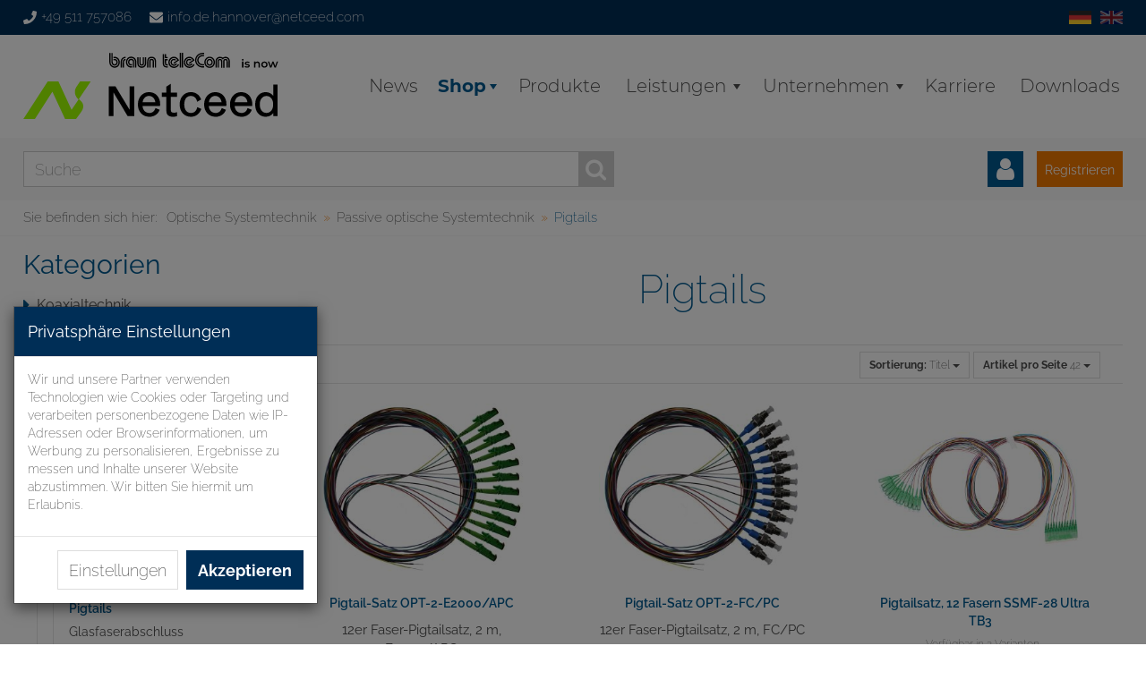

--- FILE ---
content_type: text/html; charset=UTF-8
request_url: https://shop.brauntelecom.de/Pigtails/?ldtype=grid&_artperpage=42&pgNr=0&lang=0&cl=alist&searchparam=&cnid=icxf04e719f1cbb5913128cbe81ab004
body_size: 11474
content:
<!DOCTYPE html>
<html lang="de" >
    <head>
                        <meta http-equiv="X-UA-Compatible" content="IE=edge"><meta name="viewport" id="Viewport" content="width=device-width, initial-scale=1, maximum-scale=1, minimum-scale=1, user-scalable=no"><meta http-equiv="Content-Type" content="text/html; charset=UTF-8"><title>braun teleCom Shop | Pigtails | Koaxialtechnik,  Schutzschränke und Stromversorgung, Optische Systemtechnik, Werkzeug und Click &amp; Go</title><script>var dataLayer = [
    {
        "page": {
            "type": "listing",
            "title": "Pigtails",
            "cl": "alist"
        },
        "userid": false,
        "sessionid": "bisn5nv5psk4ejc3n127cguhkr"
    }
] || [];</script><meta name="description" content="Passive optische Systemtechnik - Pigtails. braun teleCom Shop"><meta name="keywords" content="optische, systemtechnik, passive, pigtails"><meta property="og:site_name" content="https://shop.brauntelecom.de/"><meta property="og:title" content="braun teleCom Shop | Pigtails | Koaxialtechnik,  Schutzschränke und Stromversorgung, Optische Systemtechnik, Werkzeug und Click &amp; Go"><meta property="og:description" content="Passive optische Systemtechnik - Pigtails. braun teleCom Shop"><meta property="og:type" content="website"><meta property="og:image" content="https://shop.brauntelecom.de/out/brauntelecom/img/basket.png"><meta property="og:url" content="https://shop.brauntelecom.de/"><link rel="canonical" href="https://shop.brauntelecom.de/Pigtails/"><link rel="alternate" hreflang="x-default" href="https://shop.brauntelecom.de/Pigtails/?force_sid=bisn5nv5psk4ejc3n127cguhkr"/><link rel="alternate" hreflang="de" href="https://shop.brauntelecom.de/Pigtails/?force_sid=bisn5nv5psk4ejc3n127cguhkr"/><link rel="alternate" hreflang="en" href="https://shop.brauntelecom.de/en/Optical-Systems/Passive-optical-components/Pigtails/?force_sid=bisn5nv5psk4ejc3n127cguhkr"/><!-- iOS Homescreen Icon (version < 4.2)--><link rel="apple-touch-icon-precomposed" media="screen and (resolution: 163dpi)" href="https://shop.brauntelecom.de/out/brauntelecom/img/favicons/favicon_512x512.png" /><!-- iOS Homescreen Icon --><link rel="apple-touch-icon-precomposed" href="https://shop.brauntelecom.de/out/brauntelecom/img/favicons/favicon_512x512.png" /><!-- iPad Homescreen Icon (version < 4.2) --><link rel="apple-touch-icon-precomposed" media="screen and (resolution: 132dpi)" href="https://shop.brauntelecom.de/out/brauntelecom/img/favicons/favicon_512x512.png" /><!-- iPad Homescreen Icon --><link rel="apple-touch-icon-precomposed" sizes="72x72" href="https://shop.brauntelecom.de/out/brauntelecom/img/favicons/favicon_512x512.png" /><!-- iPhone 4 Homescreen Icon (version < 4.2) --><link rel="apple-touch-icon-precomposed" media="screen and (resolution: 326dpi)" href="https://shop.brauntelecom.de/out/brauntelecom/img/favicons/favicon_512x512.png" /><!-- iPhone 4 Homescreen Icon --><link rel="apple-touch-icon-precomposed" sizes="114x114" href="https://shop.brauntelecom.de/out/brauntelecom/img/favicons/favicon_512x512.png" /><!-- new iPad Homescreen Icon and iOS Version > 4.2 --><link rel="apple-touch-icon-precomposed" sizes="144x144" href="https://shop.brauntelecom.de/out/brauntelecom/img/favicons/favicon_512x512.png" /><!-- Windows 8 --><meta name="msapplication-TileColor" content="#D83434"> <!-- Kachel-Farbe --><meta name="msapplication-TileImage" content="https://shop.brauntelecom.de/out/brauntelecom/img/favicons/favicon_512x512.png"><!-- Fluid --><link rel="fluid-icon" href="https://shop.brauntelecom.de/out/brauntelecom/img/favicons/favicon_512x512.png" title="braun teleCom Shop | Pigtails | Koaxialtechnik,  Schutzschränke und Stromversorgung, Optische Systemtechnik, Werkzeug und Click &amp; Go" /><!-- Shortcut Icons --><link rel="shortcut icon" href="https://shop.brauntelecom.de/out/brauntelecom/img/favicons/favicon.ico?rand=1" type="image/x-icon" /><link rel="icon" href="https://shop.brauntelecom.de/out/brauntelecom/img/favicons/favicon_16x16.png" sizes="16x16" /><link rel="icon" href="https://shop.brauntelecom.de/out/brauntelecom/img/favicons/favicon_32x32.png" sizes="32x32" /><link rel="icon" href="https://shop.brauntelecom.de/out/brauntelecom/img/favicons/favicon_48x48.png" sizes="48x48" /><link rel="icon" href="https://shop.brauntelecom.de/out/brauntelecom/img/favicons/favicon_64x64.png" sizes="64x64" /><link rel="icon" href="https://shop.brauntelecom.de/out/brauntelecom/img/favicons/favicon_128x128.png" sizes="128x128" /><script type="application/ld+json">{"@context": "http://schema.org","@type": "WebSite","url": "https://shop.brauntelecom.de/index.php?force_sid=bisn5nv5psk4ejc3n127cguhkr&amp;","potentialAction": {"@type": "SearchAction","target": "https://shop.brauntelecom.de/index.php?force_sid=bisn5nv5psk4ejc3n127cguhkr&amp;cl=search&amp;searchparam={search_term_string}","query-input": "required name=search_term_string"}}</script>

                <link rel="stylesheet" type="text/css" href="https://shop.brauntelecom.de/out/brauntelecom/src/css/styles.min.css?1742230472" />
<link rel="stylesheet" type="text/css" href="https://shop.brauntelecom.de/modules/netensio/net_cookie_manager/out/src/css/netcookiemanager.css" />
<link rel="stylesheet" type="text/css" href="https://shop.brauntelecom.de/modules/d3/removegooglefonts/out/src/css/d3_fonts.css" />
<link rel="stylesheet" type="text/css" href="https://shop.brauntelecom.de/modules/ddoe/visualcms/out/src/css/font-awesome.min.css" />
<link rel="stylesheet" type="text/css" href="https://shop.brauntelecom.de/modules/ddoe/visualcms/out/src/css/photoswipe.min.css" />
<link rel="stylesheet" type="text/css" href="https://shop.brauntelecom.de/modules/ddoe/visualcms/out/src/css/style.min.css" />
<link rel="stylesheet" type="text/css" href="https://shop.brauntelecom.de/out/brauntelecom/src/css/smartmenus.css?1742230472" />
<link rel="stylesheet" type="text/css" href="https://shop.brauntelecom.de/out/brauntelecom/src/libs/swiper/swiper-bundle.min.css?1742230472" />
<link rel="stylesheet" type="text/css" href="https://shop.brauntelecom.de/out/brauntelecom/src/css/d3_cookiebanner.css?1742230472" />
<link rel="stylesheet" type="text/css" href="https://shop.brauntelecom.de/modules/d3/extsearch/out/src/css/d3extsearch_flow.min.css" />


        <!-- HTML5 shim and Respond.js IE8 support of HTML5 elements and media queries -->
        <!--[if lt IE 9]>
        <script src="https://oss.maxcdn.com/libs/html5shiv/3.7.0/html5shiv.js"></script>
        <script src="https://oss.maxcdn.com/libs/respond.js/1.4.2/respond.min.js"></script>
        <![endif]-->
    </head>
  <!-- OXID eShop Professional Edition, Version 6, Shopping Cart System (c) OXID eSales AG 2003 - 2026 - https://www.oxid-esales.com -->
    <body class="cl-alist" style="background:#ffffff;">

        


    <div class="fullwidth-container">
            <div class="main-row">
                                        
    
            <div id="cookieNote" class="modal fade" tabindex="-1" role="dialog">
        <div class="modal-dialog" role="document">
            <div class="modal-content">
                <div class="modal-header bg-primary">
                    <h4 class="modal-title">Privatsphäre Einstellungen</h4>
                </div>
                <form id="cookieSelectionForm" action="https://shop.brauntelecom.de/index.php?force_sid=bisn5nv5psk4ejc3n127cguhkr&amp;" method="get">
                    <input type="hidden" name="cnid" value="icxf04e719f1cbb5913128cbe81ab004" />
<input type="hidden" name="ldtype" value="grid" />
<input type="hidden" name="actcontrol" value="alist" />
<input type="hidden" name="searchparam" value="" />

                    <input type="hidden" name="stoken" value="A4952CBE" /><input type="hidden" name="sid" value="bisn5nv5psk4ejc3n127cguhkr" />
<input type="hidden" name="lang" value="0" />
                    <input type="hidden" name="cl" value="net_cookie_manager_frontend_controller">
                    <input type="hidden" name="fnc" value="saveuserselection">
                                        <div class="modal-body">
                        <p class="cookienote-welcometext">Wir und unsere Partner verwenden Technologien wie Cookies oder Targeting und verarbeiten personenbezogene Daten wie IP-Adressen oder Browserinformationen, um Werbung zu personalisieren, Ergebnisse zu messen und Inhalte unserer Website abzustimmen. Wir bitten Sie hiermit um Erlaubnis.</p>
                                                    <div class="panel-group row" id="cookie-accordion" role="tablist" aria-multiselectable="true" style="display:none;">
                                                                    <div class="panel panel-default">
                                        <div class="panel-heading" role="tab" id="heading1">
                                            <h4 class="panel-title">
                                                <a role="button" data-toggle="collapse" data-parent="#cookie-accordion" href="#collapse1" aria-expanded="true" aria-controls="collapse1">
                                                                                                        Marketing <i class="fa fa-caret-down pull-right"></i>
                                                </a>
                                            </h4>
                                        </div>
                                        <div id="collapse1" class="panel-collapse collapse in" role="tabpanel" aria-labelledby="heading1">
                                            <ul class="panel-body list list-unstyled">
                                                                                                                                                    <li>
                                                        <label class="btn-block">
                                                                                                                            <input type="hidden" name="aCookieSel[ga]" value="0">
                                                                                                                        <input type="checkbox" name="aCookieSel[ga]" value="1" checked ><strong>Google Analytics</strong>
                                                        </label>
                                                    </li>
                                                                                                    <li>
                                                        <label class="btn-block">
                                                                                                                            <input type="hidden" name="aCookieSel[d3ga4]" value="0">
                                                                                                                        <input type="checkbox" name="aCookieSel[d3ga4]" value="1" checked ><strong>GoogleAnalytics 4</strong>
                                                        </label>
                                                    </li>
                                                                                            </ul>
                                        </div>
                                    </div>
                                                                    <div class="panel panel-default">
                                        <div class="panel-heading" role="tab" id="heading2">
                                            <h4 class="panel-title">
                                                <a role="button" data-toggle="collapse" data-parent="#cookie-accordion" href="#collapse2" aria-expanded="true" aria-controls="collapse2">
                                                                                                        Essentiell <i class="fa fa-caret-down pull-right"></i>
                                                </a>
                                            </h4>
                                        </div>
                                        <div id="collapse2" class="panel-collapse collapse" role="tabpanel" aria-labelledby="heading2">
                                            <ul class="panel-body list list-unstyled">
                                                                                                                                                    <li>
                                                        <label class="btn-block">
                                                                                                                            <input type="hidden" name="aCookieSel[sid_key, sid]" value="1">
                                                                                                                        <input type="checkbox" name="aCookieSel[sid_key, sid]" value="1" checked disabled="disabled"><strong>Session Cookie</strong>
                                                        </label>
                                                    </li>
                                                                                                    <li>
                                                        <label class="btn-block">
                                                                                                                            <input type="hidden" name="aCookieSel[cookienote, displayedCookiesNotification]" value="1">
                                                                                                                        <input type="checkbox" name="aCookieSel[cookienote, displayedCookiesNotification]" value="1" checked disabled="disabled"><strong>Cookie Banner</strong>
                                                        </label>
                                                    </li>
                                                                                                    <li>
                                                        <label class="btn-block">
                                                                                                                            <input type="hidden" name="aCookieSel[language]" value="1">
                                                                                                                        <input type="checkbox" name="aCookieSel[language]" value="1" checked disabled="disabled"><strong>Spracheinstellung</strong>
                                                        </label>
                                                    </li>
                                                                                            </ul>
                                        </div>
                                    </div>
                                                            </div>
                                            </div>
                    <div class="modal-footer">
                        <button id="hide-cookie-settings" type="button" class="btn btn-default btn-md" style="display:none">Zur&uuml;ck</button><button id="adjust-cookie-settings" type="button" class="btn btn-default btn-md">Einstellungen</button> <button id="saveCookieSelection" type="button" class="btn btn-primary btn-md"><strong>Akzeptieren</strong></button>
                    </div>
                </form>
            </div>
        </div>
    </div>


     

    <header id="header">
	
		<div id="headerFix">
			<div id="addHeader">
				<div class="inner">
					<div id="headerContact">
													<span class="phone">
								<img src="/out/brauntelecom/img/phone.svg" alt=""> <a href="tel:+49 511 757086">+49 511 757086</a>
							</span>
																		<span class="mail">
							<img src="/out/brauntelecom/img/mail.svg" alt=""> <a href="mailto:info.de.hannover@netceed.com">info.de.hannover@netceed.com</a>
						</span>
					</div>
					
												<ul id="language">
		
											<li class="active">
					<a class="flag de" title="Deutsch" href="https://shop.brauntelecom.de/Pigtails/?force_sid=bisn5nv5psk4ejc3n127cguhkr" hreflang="de">
						<img src="https://shop.brauntelecom.de/out/brauntelecom/img/lang/de.png" alt=""/>
					</a>
				</li>
											<li class="no-active">
					<a class="flag en" title="English" href="https://shop.brauntelecom.de/en/Optical-Systems/Passive-optical-components/Pigtails/?force_sid=bisn5nv5psk4ejc3n127cguhkr" hreflang="en">
						<img src="https://shop.brauntelecom.de/out/brauntelecom/img/lang/en.png" alt=""/>
					</a>
				</li>
					
	</ul>

					
					<div class="clearer"></div>
				</div>
			</div>
			
			<div id="pageHeader">
				<div class="inner">
					<div id="logo">
				        
                                                                                                                <a href="https://shop.brauntelecom.de/index.php?force_sid=bisn5nv5psk4ejc3n127cguhkr&amp;" title="braun teleCom Shop">
                                <img src="https://shop.brauntelecom.de/out/brauntelecom/img/logo.svg" alt="braun teleCom Shop" style="width:auto;max-width:350px;height:auto;max-height:74px;">
                            </a>
                        
					</div>
					
					<nav id="mainNavWrapper">
	<div id="mainNav">
		<input id="main-menu-state" type="checkbox">
		<label class="main-menu-btn" for="main-menu-state"><span class="main-menu-btn-icon"></span></label>
		<ul id="main-menu" class="sm level-1">
		
							
				<li><a href="https://www.brauntelecom.de/de/news" data-title="News">News</a></li>
				<li class="shop hasSub current"><a href="/" data-title="Shop" class="current">Shop</a>
					
						<ul class="level-2">
				 
            
        <li class=" hasSub">
            <a href="https://shop.brauntelecom.de/Koaxialtechnik/?force_sid=bisn5nv5psk4ejc3n127cguhkr">
                Koaxialtechnik
            </a>

                            <ul class="level-3">
                                                                        
                                                            <li >
                                    <a  href="https://shop.brauntelecom.de/Koaxialtechnik/Passive-Verteiltechnik/?force_sid=bisn5nv5psk4ejc3n127cguhkr">Passive Verteiltechnik</a>
                                </li>
                                                                                                                            
                                                            <li >
                                    <a  href="https://shop.brauntelecom.de/Koaxialtechnik/Konnektortechnik/?force_sid=bisn5nv5psk4ejc3n127cguhkr">Konnektortechnik</a>
                                </li>
                                                                                                                            
                                                            <li >
                                    <a  href="https://shop.brauntelecom.de/Koaxialtechnik/Anschlusskabel/?force_sid=bisn5nv5psk4ejc3n127cguhkr">Anschlusskabel</a>
                                </li>
                                                                                                                            
                                                            <li >
                                    <a  href="https://shop.brauntelecom.de/Koaxialtechnik/Filtertechnik-HUeP-und-Abschlusswiderstaende/?force_sid=bisn5nv5psk4ejc3n127cguhkr">Filtertechnik, HÜP und Abschlusswiderstände</a>
                                </li>
                                                                                                                            
                                                            <li >
                                    <a  href="https://shop.brauntelecom.de/Koaxialtechnik/Antennensteckdosen/?force_sid=bisn5nv5psk4ejc3n127cguhkr">Antennensteckdosen</a>
                                </li>
                                                                                                                            
                                                            <li >
                                    <a  href="https://shop.brauntelecom.de/Koaxialtechnik/Koaxialkabel/?force_sid=bisn5nv5psk4ejc3n127cguhkr">Koaxialkabel</a>
                                </li>
                                                                                                                            
                                                            <li >
                                    <a  href="https://shop.brauntelecom.de/Koaxialtechnik/Verstaerkertechnik/?force_sid=bisn5nv5psk4ejc3n127cguhkr">Verstärkertechnik</a>
                                </li>
                                                                                                                            
                                                            <li >
                                    <a  href="https://shop.brauntelecom.de/Koaxialtechnik/Kabelmodems/?force_sid=bisn5nv5psk4ejc3n127cguhkr">Kabelmodems</a>
                                </li>
                                                                                                                            
                                                            <li >
                                    <a  href="https://shop.brauntelecom.de/Koaxialtechnik/Installationsmaterial/?force_sid=bisn5nv5psk4ejc3n127cguhkr">Installationsmaterial</a>
                                </li>
                                                                                        </ul>
                    </li>
     
            
        <li class="current hasSub">
            <a href="https://shop.brauntelecom.de/Optische-Systemtechnik/?force_sid=bisn5nv5psk4ejc3n127cguhkr">
                Optische Systemtechnik
            </a>

                            <ul class="level-3">
                                                                        
                                                            <li >
                                    <a  href="https://shop.brauntelecom.de/Optische-Systemtechnik/Aktive-optische-Systemtechnik/?force_sid=bisn5nv5psk4ejc3n127cguhkr">Aktive optische Systemtechnik</a>
                                </li>
                                                                                                                            
                                                            <li class="current">
                                    <a class="current" href="https://shop.brauntelecom.de/Optische-Systemtechnik/Passive-optische-Systemtechnik/?force_sid=bisn5nv5psk4ejc3n127cguhkr">Passive optische Systemtechnik</a>
                                </li>
                                                                                                                            
                                                            <li >
                                    <a  href="https://shop.brauntelecom.de/Optische-Systemtechnik/WAVEPACE/?force_sid=bisn5nv5psk4ejc3n127cguhkr">WAVEPACE</a>
                                </li>
                                                                                        </ul>
                    </li>
     
            
        <li class=" hasSub">
            <a href="https://shop.brauntelecom.de/Erdungsmaterial-und-Stromversorgung/?force_sid=bisn5nv5psk4ejc3n127cguhkr">
                Erdungsmaterial, Stromversorgung und Netzwerktechnik
            </a>

                            <ul class="level-3">
                                                                        
                                                            <li >
                                    <a  href="https://shop.brauntelecom.de/Erdungsmaterial-und-Stromversorgung/Steckdosen-und-Installationsleitungen/?force_sid=bisn5nv5psk4ejc3n127cguhkr">Steckdosen und Installationsleitungen</a>
                                </li>
                                                                                                                            
                                                            <li >
                                    <a  href="https://shop.brauntelecom.de/Erdungsmaterial-und-Stromversorgung/Fernspeisenetzteile/?force_sid=bisn5nv5psk4ejc3n127cguhkr">Fernspeisenetzteile</a>
                                </li>
                                                                                                                            
                                                            <li >
                                    <a  href="https://shop.brauntelecom.de/Erdungsmaterial-und-Stromversorgung/Erdungswinkel-und-bloecke/?force_sid=bisn5nv5psk4ejc3n127cguhkr">Erdungswinkel und -blöcke</a>
                                </li>
                                                                                                                            
                                                            <li >
                                    <a  href="https://shop.brauntelecom.de/Erdungsmaterial-und-Stromversorgung/Erdungskabel-und-Potenzialausgleich/?force_sid=bisn5nv5psk4ejc3n127cguhkr">Erdungskabel und Potenzialausgleich</a>
                                </li>
                                                                                                                            
                                                            <li >
                                    <a  href="https://shop.brauntelecom.de/Erdungsmaterial-und-Stromversorgung/Datenkabel/?force_sid=bisn5nv5psk4ejc3n127cguhkr">Datentechnik</a>
                                </li>
                                                                                                                            
                                                            <li >
                                    <a  href="https://shop.brauntelecom.de/Erdungsmaterial-und-Stromversorgung/Installationsmaterial/?force_sid=bisn5nv5psk4ejc3n127cguhkr">Installationsmaterial</a>
                                </li>
                                                                                        </ul>
                    </li>
     
            
        <li class=" hasSub">
            <a href="https://shop.brauntelecom.de/Schutzschraenke/?force_sid=bisn5nv5psk4ejc3n127cguhkr">
                Schutzschränke
            </a>

                            <ul class="level-3">
                                                                        
                                                            <li >
                                    <a  href="https://shop.brauntelecom.de/Schutzschraenke/Aussenschutzschraenke/?force_sid=bisn5nv5psk4ejc3n127cguhkr">Außenschutzschränke</a>
                                </li>
                                                                                                                            
                                                            <li >
                                    <a  href="https://shop.brauntelecom.de/Schutzschraenke/Innenschutzschraenke/?force_sid=bisn5nv5psk4ejc3n127cguhkr">Innenschutzschränke</a>
                                </li>
                                                                                                                            
                                                            <li >
                                    <a  href="https://shop.brauntelecom.de/Schutzschraenke/Montageplatten/?force_sid=bisn5nv5psk4ejc3n127cguhkr">Montageplatten</a>
                                </li>
                                                                                                                            
                                                            <li >
                                    <a  href="https://shop.brauntelecom.de/Schutzschraenke/Zubehoer-fuer-Schutzschraenke/?force_sid=bisn5nv5psk4ejc3n127cguhkr">Zubehör für Schutzschränke</a>
                                </li>
                                                                                        </ul>
                    </li>
     
            
        <li class=" hasSub">
            <a href="https://shop.brauntelecom.de/Werkzeug/?force_sid=bisn5nv5psk4ejc3n127cguhkr">
                Werkzeug
            </a>

                            <ul class="level-3">
                                                                        
                                                            <li >
                                    <a  href="https://shop.brauntelecom.de/Werkzeug/Werkzeug-fuer-Koaxialtechnik/?force_sid=bisn5nv5psk4ejc3n127cguhkr">Werkzeug für Koaxialtechnik</a>
                                </li>
                                                                                                                            
                                                            <li >
                                    <a  href="https://shop.brauntelecom.de/Werkzeug/Werkzeug-fuer-optische-Systemtechnik/?force_sid=bisn5nv5psk4ejc3n127cguhkr">Werkzeug für optische Systemtechnik</a>
                                </li>
                                                                                        </ul>
                    </li>
     
            
        <li class=" hasSub">
            <a href="https://shop.brauntelecom.de/Modulare-Antennensteckdosen-Click-Go/?force_sid=bisn5nv5psk4ejc3n127cguhkr">
                Modulare Antennensteckdosen &quot;Click &amp; Go&quot;
            </a>

                            <ul class="level-3">
                                                                        
                                                            <li >
                                    <a  href="https://shop.brauntelecom.de/Modulare-Antennensteckdosen-Click-Go/Click-in-Module/?force_sid=bisn5nv5psk4ejc3n127cguhkr">Click-in-Module</a>
                                </li>
                                                                                                                            
                                                            <li >
                                    <a  href="https://shop.brauntelecom.de/Modulare-Antennensteckdosen-Click-Go/Rahmen-und-Zubehoer/?force_sid=bisn5nv5psk4ejc3n127cguhkr">Rahmen und Zubehör</a>
                                </li>
                                                                                        </ul>
                    </li>
    			</ul>

		

    
					
				</li>
				<li><a href="https://www.brauntelecom.de/de/produkte" data-title="Produkte">Produkte</a></li>
				<li class="hasSub"><a href="https://www.brauntelecom.de/de/leistungen" data-title="Leistungen">Leistungen</a>
					<ul class="level-2">
						<li><a href="https://www.brauntelecom.de/de/leistungen/aktive-komponenten">Aktive Komponenten</a></li>
						<li><a href="https://www.brauntelecom.de/de/leistungen/passive-komponenten">Passive Komponenten</a></li>
						<li><a href="https://www.brauntelecom.de/de/leistungen/planung-installation-und-service">Planung, Installation und Service</a></li>
						<li><a href="https://www.brauntelecom.de/de/leistungen/warenlager-und-logistik">Warenlager und Logistik</a></li>
					</ul>
				</li>
				<li class="hasSub"><a href="https://www.brauntelecom.de/de/unternehmen/ueber-uns" data-title="Unternehmen">Unternehmen</a>
					<ul class="level-2">
						<li><a href="https://www.brauntelecom.de/de/unternehmen/ueber-uns">Über uns</a></li>
						<li><a href="https://www.brauntelecom.de/de/unternehmen/team">Team</a></li>
						<li><a href="https://www.brauntelecom.de/de/unternehmen/partner">Partner</a></li>
						<li><a href="https://www.brauntelecom.de/de/unternehmen/historie">Historie</a></li>
						<li><a href="https://www.brauntelecom.de/de/unternehmen/kontakt">Kontakt</a></li>
						<li><a href="https://www.brauntelecom.de/de/unternehmen/anfahrt">Anfahrt</a></li>
					</ul>
				</li>
				<li><a href="https://www.brauntelecom.de/de/karriere" data-title="Karriere">Karriere</a></li>
				<li><a href="https://www.brauntelecom.de/de/downloads" data-title="Downloads">Downloads</a></li>
				
				
			
		</ul>
	</div>
</nav>										
						
					<div class="clearer"></div>
				</div>
			</div>
		</div>
		
				
		<div class="anchor" id="c"></div>
		<div id="subHeaderRow">
			<div class="inner">
			
				<div id="searchWrapper">
					
    
        
        
        
                    <form class="form search" role="form" action="https://shop.brauntelecom.de/index.php?force_sid=bisn5nv5psk4ejc3n127cguhkr&amp;" method="get" name="search" id="search" onSubmit="d3_extsearch_popup.popup.load();" autocomplete="off" spellcheck="false">
            <input type="hidden" name="stoken" value="A4952CBE" /><input type="hidden" name="sid" value="bisn5nv5psk4ejc3n127cguhkr" />
<input type="hidden" name="lang" value="0" />
            <input type="hidden" name="cl" value="search">

            
                <div class="input-group">
                    

    
        
        
        
                                <input class="form-control" type="text" id="searchParam" autocomplete="off" autocorrect="off" autocapitalize="off" spellcheck="false" suggestLeftOffsetPx="0" suggestTopOffsetPx="0" name="searchparam" value="" placeholder="Suche">
                    
    

    
                    
                        <span class="input-group-btn">
                            <button type="submit" class="btn btn-primary" title="Suchen">
                                <i class="fa fa-search"></i>
                            </button>
                        </span>
                    
                </div>
            
        </form>
    
    
				</div>

				<div id="header-icon-box"> 
					
						<div class="menu-dropdowns">

																					
							
																																									<div class="btn-group service-menu showLogin">
    <button type="button" class="btn dropdown-toggle" data-toggle="dropdown" data-href="https://shop.brauntelecom.de/mein-konto/?force_sid=bisn5nv5psk4ejc3n127cguhkr">
        
            <i class="fa fa-user fa-2x" aria-hidden="true"></i>
        
    </button>
    <ul class="dropdown-menu dropdown-menu-right pull-right" role="menu">
        
            <li>
                <div class="row">
                    					                        <div class="col-xs-12">
                            <div class="service-menu-box clearfix">
                                    <form class="form" id="login" name="login" action="https://shop.brauntelecom.de/index.php?force_sid=bisn5nv5psk4ejc3n127cguhkr&amp;" method="post">
        <div id="loginBox" class="loginBox" >
            <input type="hidden" name="stoken" value="A4952CBE" /><input type="hidden" name="sid" value="bisn5nv5psk4ejc3n127cguhkr" />
<input type="hidden" name="lang" value="0" />
            <input type="hidden" name="cnid" value="icxf04e719f1cbb5913128cbe81ab004" />
<input type="hidden" name="ldtype" value="grid" />
<input type="hidden" name="actcontrol" value="alist" />
<input type="hidden" name="searchparam" value="" />

            <input type="hidden" name="fnc" value="login_noredirect">
            <input type="hidden" name="cl" value="start">
                        <input type="hidden" name="pgNr" value="0">
            <input type="hidden" name="CustomError" value="loginBoxErrors">
            
            <span class="lead">Anmelden</span>

            <div class="form-group">
                <input id="loginEmail" type="email" name="lgn_usr" value="" class="form-control" placeholder="E-Mail-Adresse">
            </div>

            <div class="form-group">
                <div class="input-group">
                    <input id="loginPasword" type="password" name="lgn_pwd" class="form-control" value="" placeholder="Passwort">
                    <span class="input-group-btn">
                        <a class="forgotPasswordOpener btn btn-default" href="https://shop.brauntelecom.de/passwort-vergessen/?force_sid=bisn5nv5psk4ejc3n127cguhkr" title="Passwort vergessen?">?</a>
                    </span>
                </div>
            </div>

                            <div class="checkbox">
                    <label>
                        <input type="checkbox" class="checkbox" value="1" name="lgn_cook" id="remember"> Passwort merken
                    </label>
                </div>
            
            <button type="submit" class="btn btn-primary">Anmelden</button>

                            <a class="btn" id="registerLink" role="button" href="https://shop.brauntelecom.de/konto-eroeffnen/?force_sid=bisn5nv5psk4ejc3n127cguhkr" title="Registrieren">Registrieren</a>
            
            

        </div>
    </form>
                            </div>
                        </div>
                                    </div>
            </li>
        
    </ul>
</div>
							
							
														
															<a class="" id="registerLinkWKG" role="button" href="https://shop.brauntelecom.de/konto-eroeffnen/?force_sid=bisn5nv5psk4ejc3n127cguhkr" title="Registrieren">Registrieren</a>
														
						</div>
					
				</div>
				<div class="clearer"></div>
			</div>
		</div>
    </header>



                            


    

    	    <div id="wrapper" class="sidebarLeft">
					
				
    <div id="breadcrumb"><ol class="breadcrumb"><li>Sie befinden sich hier:</li><li itemscope itemtype="http://data-vocabulary.org/Breadcrumb"><a href="https://shop.brauntelecom.de/Optische-Systemtechnik/?force_sid=bisn5nv5psk4ejc3n127cguhkr" title="Optische Systemtechnik" itemprop="url"><span itemprop="title">Optische Systemtechnik</span></a></li><li itemscope itemtype="http://data-vocabulary.org/Breadcrumb"><a href="https://shop.brauntelecom.de/Optische-Systemtechnik/Passive-optische-Systemtechnik/?force_sid=bisn5nv5psk4ejc3n127cguhkr" title="Passive optische Systemtechnik" itemprop="url"><span itemprop="title">Passive optische Systemtechnik</span></a></li><li itemscope itemtype="http://data-vocabulary.org/Breadcrumb" class="active"><a href="https://shop.brauntelecom.de/Pigtails/?force_sid=bisn5nv5psk4ejc3n127cguhkr" title="Pigtails" itemprop="url"><span itemprop="title">Pigtails</span></a></li></ol></div>
			
		        <div class="container">

            <div class="underdog">

                <div class="row">

                    
                </div>

                <div class="content-box">



                        

                    <div class="row">
                                                    <div class="col-xs-12 col-md-3 alist">
                                <div id="sidebar">
                                    

		<div class="accordion-btc acc-cat hidden-md hidden-lg">
		<div class="accordion_in">
			<div class="acc_head">Kategorien <span></span></div>
			<div class="acc_content">

				
				
											<div class="categorytree">
							<section>
								<div class="categoryBox hidden-xs hidden-sm">
                
                    <ul class="sidebar-nav">
                        
                                                                                                                                                                                                                                                
                                                                                                                        <li class=" hasSub">
											<a href="https://shop.brauntelecom.de/Koaxialtechnik/?force_sid=bisn5nv5psk4ejc3n127cguhkr" title="Koaxialtechnik" class="">
                                             	Koaxialtechnik 										    </a>
                                             
                                        </li>
                                                                                                                                                                                        
                                                                                                                        <li class="exp hasSub">
											<a href="https://shop.brauntelecom.de/Optische-Systemtechnik/?force_sid=bisn5nv5psk4ejc3n127cguhkr" title="Optische Systemtechnik" class="select">
                                             	Optische Systemtechnik 										    </a>
                                                                                            <ul class="sidebar-subnav">                                                                                                                                                                                                                    
                                                                                                                        <li class=" end">
											<a href="https://shop.brauntelecom.de/Optische-Systemtechnik/Aktive-optische-Systemtechnik/?force_sid=bisn5nv5psk4ejc3n127cguhkr" title="Aktive optische Systemtechnik" class="">
                                             	Aktive optische Systemtechnik 										    </a>
                                             
                                        </li>
                                                                                                                                                                                        
                                                                                                                        <li class="exp hasSub">
											<a href="https://shop.brauntelecom.de/Optische-Systemtechnik/Passive-optische-Systemtechnik/?force_sid=bisn5nv5psk4ejc3n127cguhkr" title="Passive optische Systemtechnik" class="select">
                                             	Passive optische Systemtechnik 										    </a>
                                                                                            <ul class="sidebar-subnav">                                                                                                                                                                                                                    
                                                                                                                        <li class=" end">
											<a href="https://shop.brauntelecom.de/Optische-Systemtechnik/Passive-optische-Systemtechnik/PLC-Verteiler/?force_sid=bisn5nv5psk4ejc3n127cguhkr" title="PLC-Verteiler" class="">
                                             	PLC-Verteiler 										    </a>
                                             
                                        </li>
                                                                                                                                                                                        
                                                                                                                        <li class=" end">
											<a href="https://shop.brauntelecom.de/CWDM-Multiplexermodule/?force_sid=bisn5nv5psk4ejc3n127cguhkr" title="CWDM-Multiplexermodule" class="">
                                             	CWDM-Multiplexermodule 										    </a>
                                             
                                        </li>
                                                                                                                                                                                        
                                                                                                                        <li class=" end">
											<a href="https://shop.brauntelecom.de/19-Gehaeuse-fuer-Verteiler-und-Multiplexer/?force_sid=bisn5nv5psk4ejc3n127cguhkr" title="19&quot; Gehäuse für Verteiler und Multiplexer" class="">
                                             	19&quot; Gehäuse für Verteiler und Multiplexer 										    </a>
                                             
                                        </li>
                                                                                                                                                                                        
                                                                                                                        <li class=" end">
											<a href="https://shop.brauntelecom.de/Spleisspanel/?force_sid=bisn5nv5psk4ejc3n127cguhkr" title="19&quot; Spleißpanel" class="">
                                             	19&quot; Spleißpanel 										    </a>
                                             
                                        </li>
                                                                                                                                                                                        
                                                                                                                        <li class=" end">
											<a href="https://shop.brauntelecom.de/Glasfaserkabel/?force_sid=bisn5nv5psk4ejc3n127cguhkr" title="Glasfaserkabel" class="">
                                             	Glasfaserkabel 										    </a>
                                             
                                        </li>
                                                                                                                                                                                        
                                                                                                                        <li class=" end">
											<a href="https://shop.brauntelecom.de/Mikrokabelrohre/?force_sid=bisn5nv5psk4ejc3n127cguhkr" title="Speedpipes, Mikrokabelrohre und Zubehör" class="">
                                             	Speedpipes, Mikrokabelrohre und Zubehör 										    </a>
                                             
                                        </li>
                                                                                                                                                                                        
                                                                                                                        <li class=" end">
											<a href="https://shop.brauntelecom.de/Optische-Systemtechnik/Passive-optische-Systemtechnik/Patchkabel/?force_sid=bisn5nv5psk4ejc3n127cguhkr" title="Patchkabel" class="">
                                             	Patchkabel 										    </a>
                                             
                                        </li>
                                                                                                                                                                                        
                                                                                                                        <li class="active end">
											<a href="https://shop.brauntelecom.de/Pigtails/?force_sid=bisn5nv5psk4ejc3n127cguhkr" title="Pigtails" class="">
                                             	Pigtails 										    </a>
                                             
                                        </li>
                                                                                                                                                                                        
                                                                                                                        <li class=" end">
											<a href="https://shop.brauntelecom.de/Glasfaserabschluss/?force_sid=bisn5nv5psk4ejc3n127cguhkr" title="Glasfaserabschluss" class="">
                                             	Glasfaserabschluss 										    </a>
                                             
                                        </li>
                                                                                                                                                                                        
                                                                                                                        <li class=" end">
											<a href="https://shop.brauntelecom.de/Optische-Systemtechnik/Passive-optische-Systemtechnik/In-Haus-Verteilsysteme/?force_sid=bisn5nv5psk4ejc3n127cguhkr" title="In-Haus-Verteilsysteme" class="">
                                             	In-Haus-Verteilsysteme 										    </a>
                                             
                                        </li>
                                                                                                                                                                                        
                                                                                                                        <li class=" end">
											<a href="https://shop.brauntelecom.de/Adapter/?force_sid=bisn5nv5psk4ejc3n127cguhkr" title="Adapter" class="">
                                             	Adapter 										    </a>
                                             
                                        </li>
                                                                                                                                                                                        
                                                                                                                        <li class=" end">
											<a href="https://shop.brauntelecom.de/Daempfungsglieder/?force_sid=bisn5nv5psk4ejc3n127cguhkr" title="Dämpfungsglieder" class="">
                                             	Dämpfungsglieder 										    </a>
                                             
                                        </li>
                                                                                                                                                                                        
                                                                                                                        <li class=" end">
											<a href="https://shop.brauntelecom.de/Optische-Systemtechnik/Passive-optische-Systemtechnik/Hauseinfuehrungen/?force_sid=bisn5nv5psk4ejc3n127cguhkr" title="Hauseinführungen" class="">
                                             	Hauseinführungen 										    </a>
                                             
                                        </li>
                                                                                                                                                                                        
                                                                                                                        <li class=" end">
											<a href="https://shop.brauntelecom.de/Optische-Systemtechnik/Passive-optische-Systemtechnik/Muffen/?force_sid=bisn5nv5psk4ejc3n127cguhkr" title="Muffen" class="">
                                             	Muffen 										    </a>
                                             
                                        </li>
                                                                                                                                                                                        
                                                                                                                        <li class=" end">
											<a href="https://shop.brauntelecom.de/Werkzeug/Werkzeug-fuer-optische-Systemtechnik/Spleissschutz/?force_sid=bisn5nv5psk4ejc3n127cguhkr" title="Installationsmaterial und Spleißschutz" class="">
                                             	Installationsmaterial und Spleißschutz 										    </a>
                                             
                                        </li>
                                                                                                </ul>
                                             
                                        </li>
                                                                                                                                                                                        
                                                                                                                        <li class=" end">
											<a href="https://shop.brauntelecom.de/Optische-Systemtechnik/WAVEPACE/?force_sid=bisn5nv5psk4ejc3n127cguhkr" title="WAVEPACE" class="">
                                             	WAVEPACE 										    </a>
                                             
                                        </li>
                                                                                                </ul>
                                             
                                        </li>
                                                                                                                                                                                        
                                                                                                                        <li class=" hasSub">
											<a href="https://shop.brauntelecom.de/Erdungsmaterial-und-Stromversorgung/?force_sid=bisn5nv5psk4ejc3n127cguhkr" title="Erdungsmaterial, Stromversorgung und Netzwerktechnik" class="">
                                             	Erdungsmaterial, Stromversorgung und Netzwerktechnik 										    </a>
                                             
                                        </li>
                                                                                                                                                                                        
                                                                                                                        <li class=" hasSub">
											<a href="https://shop.brauntelecom.de/Schutzschraenke/?force_sid=bisn5nv5psk4ejc3n127cguhkr" title="Schutzschränke" class="">
                                             	Schutzschränke 										    </a>
                                             
                                        </li>
                                                                                                                                                                                        
                                                                                                                        <li class=" hasSub">
											<a href="https://shop.brauntelecom.de/Werkzeug/?force_sid=bisn5nv5psk4ejc3n127cguhkr" title="Werkzeug" class="">
                                             	Werkzeug 										    </a>
                                             
                                        </li>
                                                                                                                                                                                        
                                                                                                                        <li class=" hasSub">
											<a href="https://shop.brauntelecom.de/Modulare-Antennensteckdosen-Click-Go/?force_sid=bisn5nv5psk4ejc3n127cguhkr" title="Modulare Antennensteckdosen &quot;Click &amp; Go&quot;" class="">
                                             	Modulare Antennensteckdosen &quot;Click &amp; Go&quot; 										    </a>
                                             
                                        </li>
                                                                                                                        
                    </ul>
                
            </div>
            
							</section>
						</div>
													
			</div>
		</div>
	</div>
    
                    <div class="box well well-sm categorytree hidden-xs hidden-sm">
                <section>
                    <div class="page-header h3">
                        Kategorien
                    </div>
                    <div class="categoryBox hidden-xs hidden-sm">
                
                    <ul class="sidebar-nav">
                        
                                                                                                                                                                                                                                                
                                                                                                                        <li class=" hasSub">
											<a href="https://shop.brauntelecom.de/Koaxialtechnik/?force_sid=bisn5nv5psk4ejc3n127cguhkr" title="Koaxialtechnik" class="">
                                             	Koaxialtechnik 										    </a>
                                             
                                        </li>
                                                                                                                                                                                        
                                                                                                                        <li class="exp hasSub">
											<a href="https://shop.brauntelecom.de/Optische-Systemtechnik/?force_sid=bisn5nv5psk4ejc3n127cguhkr" title="Optische Systemtechnik" class="select">
                                             	Optische Systemtechnik 										    </a>
                                                                                            <ul class="sidebar-subnav">                                                                                                                                                                                                                    
                                                                                                                        <li class=" end">
											<a href="https://shop.brauntelecom.de/Optische-Systemtechnik/Aktive-optische-Systemtechnik/?force_sid=bisn5nv5psk4ejc3n127cguhkr" title="Aktive optische Systemtechnik" class="">
                                             	Aktive optische Systemtechnik 										    </a>
                                             
                                        </li>
                                                                                                                                                                                        
                                                                                                                        <li class="exp hasSub">
											<a href="https://shop.brauntelecom.de/Optische-Systemtechnik/Passive-optische-Systemtechnik/?force_sid=bisn5nv5psk4ejc3n127cguhkr" title="Passive optische Systemtechnik" class="select">
                                             	Passive optische Systemtechnik 										    </a>
                                                                                            <ul class="sidebar-subnav">                                                                                                                                                                                                                    
                                                                                                                        <li class=" end">
											<a href="https://shop.brauntelecom.de/Optische-Systemtechnik/Passive-optische-Systemtechnik/PLC-Verteiler/?force_sid=bisn5nv5psk4ejc3n127cguhkr" title="PLC-Verteiler" class="">
                                             	PLC-Verteiler 										    </a>
                                             
                                        </li>
                                                                                                                                                                                        
                                                                                                                        <li class=" end">
											<a href="https://shop.brauntelecom.de/CWDM-Multiplexermodule/?force_sid=bisn5nv5psk4ejc3n127cguhkr" title="CWDM-Multiplexermodule" class="">
                                             	CWDM-Multiplexermodule 										    </a>
                                             
                                        </li>
                                                                                                                                                                                        
                                                                                                                        <li class=" end">
											<a href="https://shop.brauntelecom.de/19-Gehaeuse-fuer-Verteiler-und-Multiplexer/?force_sid=bisn5nv5psk4ejc3n127cguhkr" title="19&quot; Gehäuse für Verteiler und Multiplexer" class="">
                                             	19&quot; Gehäuse für Verteiler und Multiplexer 										    </a>
                                             
                                        </li>
                                                                                                                                                                                        
                                                                                                                        <li class=" end">
											<a href="https://shop.brauntelecom.de/Spleisspanel/?force_sid=bisn5nv5psk4ejc3n127cguhkr" title="19&quot; Spleißpanel" class="">
                                             	19&quot; Spleißpanel 										    </a>
                                             
                                        </li>
                                                                                                                                                                                        
                                                                                                                        <li class=" end">
											<a href="https://shop.brauntelecom.de/Glasfaserkabel/?force_sid=bisn5nv5psk4ejc3n127cguhkr" title="Glasfaserkabel" class="">
                                             	Glasfaserkabel 										    </a>
                                             
                                        </li>
                                                                                                                                                                                        
                                                                                                                        <li class=" end">
											<a href="https://shop.brauntelecom.de/Mikrokabelrohre/?force_sid=bisn5nv5psk4ejc3n127cguhkr" title="Speedpipes, Mikrokabelrohre und Zubehör" class="">
                                             	Speedpipes, Mikrokabelrohre und Zubehör 										    </a>
                                             
                                        </li>
                                                                                                                                                                                        
                                                                                                                        <li class=" end">
											<a href="https://shop.brauntelecom.de/Optische-Systemtechnik/Passive-optische-Systemtechnik/Patchkabel/?force_sid=bisn5nv5psk4ejc3n127cguhkr" title="Patchkabel" class="">
                                             	Patchkabel 										    </a>
                                             
                                        </li>
                                                                                                                                                                                        
                                                                                                                        <li class="active end">
											<a href="https://shop.brauntelecom.de/Pigtails/?force_sid=bisn5nv5psk4ejc3n127cguhkr" title="Pigtails" class="">
                                             	Pigtails 										    </a>
                                             
                                        </li>
                                                                                                                                                                                        
                                                                                                                        <li class=" end">
											<a href="https://shop.brauntelecom.de/Glasfaserabschluss/?force_sid=bisn5nv5psk4ejc3n127cguhkr" title="Glasfaserabschluss" class="">
                                             	Glasfaserabschluss 										    </a>
                                             
                                        </li>
                                                                                                                                                                                        
                                                                                                                        <li class=" end">
											<a href="https://shop.brauntelecom.de/Optische-Systemtechnik/Passive-optische-Systemtechnik/In-Haus-Verteilsysteme/?force_sid=bisn5nv5psk4ejc3n127cguhkr" title="In-Haus-Verteilsysteme" class="">
                                             	In-Haus-Verteilsysteme 										    </a>
                                             
                                        </li>
                                                                                                                                                                                        
                                                                                                                        <li class=" end">
											<a href="https://shop.brauntelecom.de/Adapter/?force_sid=bisn5nv5psk4ejc3n127cguhkr" title="Adapter" class="">
                                             	Adapter 										    </a>
                                             
                                        </li>
                                                                                                                                                                                        
                                                                                                                        <li class=" end">
											<a href="https://shop.brauntelecom.de/Daempfungsglieder/?force_sid=bisn5nv5psk4ejc3n127cguhkr" title="Dämpfungsglieder" class="">
                                             	Dämpfungsglieder 										    </a>
                                             
                                        </li>
                                                                                                                                                                                        
                                                                                                                        <li class=" end">
											<a href="https://shop.brauntelecom.de/Optische-Systemtechnik/Passive-optische-Systemtechnik/Hauseinfuehrungen/?force_sid=bisn5nv5psk4ejc3n127cguhkr" title="Hauseinführungen" class="">
                                             	Hauseinführungen 										    </a>
                                             
                                        </li>
                                                                                                                                                                                        
                                                                                                                        <li class=" end">
											<a href="https://shop.brauntelecom.de/Optische-Systemtechnik/Passive-optische-Systemtechnik/Muffen/?force_sid=bisn5nv5psk4ejc3n127cguhkr" title="Muffen" class="">
                                             	Muffen 										    </a>
                                             
                                        </li>
                                                                                                                                                                                        
                                                                                                                        <li class=" end">
											<a href="https://shop.brauntelecom.de/Werkzeug/Werkzeug-fuer-optische-Systemtechnik/Spleissschutz/?force_sid=bisn5nv5psk4ejc3n127cguhkr" title="Installationsmaterial und Spleißschutz" class="">
                                             	Installationsmaterial und Spleißschutz 										    </a>
                                             
                                        </li>
                                                                                                </ul>
                                             
                                        </li>
                                                                                                                                                                                        
                                                                                                                        <li class=" end">
											<a href="https://shop.brauntelecom.de/Optische-Systemtechnik/WAVEPACE/?force_sid=bisn5nv5psk4ejc3n127cguhkr" title="WAVEPACE" class="">
                                             	WAVEPACE 										    </a>
                                             
                                        </li>
                                                                                                </ul>
                                             
                                        </li>
                                                                                                                                                                                        
                                                                                                                        <li class=" hasSub">
											<a href="https://shop.brauntelecom.de/Erdungsmaterial-und-Stromversorgung/?force_sid=bisn5nv5psk4ejc3n127cguhkr" title="Erdungsmaterial, Stromversorgung und Netzwerktechnik" class="">
                                             	Erdungsmaterial, Stromversorgung und Netzwerktechnik 										    </a>
                                             
                                        </li>
                                                                                                                                                                                        
                                                                                                                        <li class=" hasSub">
											<a href="https://shop.brauntelecom.de/Schutzschraenke/?force_sid=bisn5nv5psk4ejc3n127cguhkr" title="Schutzschränke" class="">
                                             	Schutzschränke 										    </a>
                                             
                                        </li>
                                                                                                                                                                                        
                                                                                                                        <li class=" hasSub">
											<a href="https://shop.brauntelecom.de/Werkzeug/?force_sid=bisn5nv5psk4ejc3n127cguhkr" title="Werkzeug" class="">
                                             	Werkzeug 										    </a>
                                             
                                        </li>
                                                                                                                                                                                        
                                                                                                                        <li class=" hasSub">
											<a href="https://shop.brauntelecom.de/Modulare-Antennensteckdosen-Click-Go/?force_sid=bisn5nv5psk4ejc3n127cguhkr" title="Modulare Antennensteckdosen &quot;Click &amp; Go&quot;" class="">
                                             	Modulare Antennensteckdosen &quot;Click &amp; Go&quot; 										    </a>
                                             
                                        </li>
                                                                                                                        
                    </ul>
                
            </div>
            
                </section>
            </div>
            

    

    
    

    
    
    
    

    

            
                                </div>
                            </div>
                        
                        <div class="col-xs-12 col-md-9">

                            <div id="content">
                                
                                    
                                                                                
        
        <div class="page-header">
                        <h1>
                Pigtails
                            </h1>
        </div>

                
        
            


    


                            
                <div class="listRefine">
                    <div class="refineParams row clear">
    <div class="col-xs-12 pagination-options">
                                    <div class="pull-left">
                            
                                </div>
                    
                    <div class="pull-right options">
                    
                                            
                                            
        <div class="btn-group">
            <button type="button" class="btn btn-default btn-sm dropdown-toggle" data-toggle="dropdown">
                <strong>Sortierung:</strong>
                                    Titel
                                <span class="caret"></span>
            </button>
            <ul class="dropdown-menu" role="menu">
                                    <li class="desc">
                        <a href="https://shop.brauntelecom.de/Pigtails/?force_sid=bisn5nv5psk4ejc3n127cguhkr&amp;ldtype=grid&amp;_artperpage=42&amp;listorderby=oxtitle&amp;listorder=desc&amp;pgNr=0&amp;?force_sid=bisn5nv5psk4ejc3n127cguhkr&amp;cl=alist&amp;searchparam=&amp;cnid=icxf04e719f1cbb5913128cbe81ab004" title="Titel absteigend">
                            <i class="fa fa-caret-down"></i> Titel
                        </a>
                    </li>
                    <li class="asc">
                        <a href="https://shop.brauntelecom.de/Pigtails/?force_sid=bisn5nv5psk4ejc3n127cguhkr&amp;ldtype=grid&amp;_artperpage=42&amp;listorderby=oxtitle&amp;listorder=asc&amp;pgNr=0&amp;?force_sid=bisn5nv5psk4ejc3n127cguhkr&amp;cl=alist&amp;searchparam=&amp;cnid=icxf04e719f1cbb5913128cbe81ab004" title="Titel aufsteigend">
                            <i class="fa fa-caret-up"></i> Titel
                        </a>
                    </li>
                                    <li class="desc">
                        <a href="https://shop.brauntelecom.de/Pigtails/?force_sid=bisn5nv5psk4ejc3n127cguhkr&amp;ldtype=grid&amp;_artperpage=42&amp;listorderby=oxvarminprice&amp;listorder=desc&amp;pgNr=0&amp;?force_sid=bisn5nv5psk4ejc3n127cguhkr&amp;cl=alist&amp;searchparam=&amp;cnid=icxf04e719f1cbb5913128cbe81ab004" title="Preis absteigend">
                            <i class="fa fa-caret-down"></i> Preis
                        </a>
                    </li>
                    <li class="asc">
                        <a href="https://shop.brauntelecom.de/Pigtails/?force_sid=bisn5nv5psk4ejc3n127cguhkr&amp;ldtype=grid&amp;_artperpage=42&amp;listorderby=oxvarminprice&amp;listorder=asc&amp;pgNr=0&amp;?force_sid=bisn5nv5psk4ejc3n127cguhkr&amp;cl=alist&amp;searchparam=&amp;cnid=icxf04e719f1cbb5913128cbe81ab004" title="Preis aufsteigend">
                            <i class="fa fa-caret-up"></i> Preis
                        </a>
                    </li>
                            </ul>
        </div>
                        
                                            
<div class="btn-group">
    <button type="button" class="btn btn-default btn-sm dropdown-toggle" data-toggle="dropdown">
        <strong>Artikel pro Seite</strong>
                    42
                <span class="caret"></span>
    </button>
    <ul class="dropdown-menu" role="menu">
                    <li>
                <a href="https://shop.brauntelecom.de/Pigtails/?force_sid=bisn5nv5psk4ejc3n127cguhkr&amp;ldtype=grid&amp;_artperpage=30&amp;pgNr=0&amp;?force_sid=bisn5nv5psk4ejc3n127cguhkr&amp;cl=alist&amp;searchparam=&amp;cnid=icxf04e719f1cbb5913128cbe81ab004" >30</a>
            </li>
                    <li>
                <a href="https://shop.brauntelecom.de/Pigtails/?force_sid=bisn5nv5psk4ejc3n127cguhkr&amp;ldtype=grid&amp;_artperpage=36&amp;pgNr=0&amp;?force_sid=bisn5nv5psk4ejc3n127cguhkr&amp;cl=alist&amp;searchparam=&amp;cnid=icxf04e719f1cbb5913128cbe81ab004" >36</a>
            </li>
                    <li>
                <a href="https://shop.brauntelecom.de/Pigtails/?force_sid=bisn5nv5psk4ejc3n127cguhkr&amp;ldtype=grid&amp;_artperpage=42&amp;pgNr=0&amp;?force_sid=bisn5nv5psk4ejc3n127cguhkr&amp;cl=alist&amp;searchparam=&amp;cnid=icxf04e719f1cbb5913128cbe81ab004"  class="selected">42</a>
            </li>
                    <li>
                <a href="https://shop.brauntelecom.de/Pigtails/?force_sid=bisn5nv5psk4ejc3n127cguhkr&amp;ldtype=grid&amp;_artperpage=48&amp;pgNr=0&amp;?force_sid=bisn5nv5psk4ejc3n127cguhkr&amp;cl=alist&amp;searchparam=&amp;cnid=icxf04e719f1cbb5913128cbe81ab004" >48</a>
            </li>
            </ul>
</div>                                </div>
                <div class="clearfix"></div>
    </div>
</div>

                    </div>
            

                        
                
    
	
	
		


    
<div class="boxwrapper" id="boxwrapper_productList">
    
                    

        <div class="list-container" id="productList">
                            
                
                                    <div class="row gridView newItems">
                
                <div class="productData col-xxs-12 col-xs-6 col-sm-4 col-md-4 productBox">
                    <form name="tobasketproductList_1" action="https://shop.brauntelecom.de/index.php?force_sid=bisn5nv5psk4ejc3n127cguhkr&amp;" method="post">
        		<div class="removeOutline">
			<div class="hidden">
				<input type="hidden" name="cnid" value="icxf04e719f1cbb5913128cbe81ab004" />
<input type="hidden" name="ldtype" value="grid" />
<input type="hidden" name="actcontrol" value="alist" />
<input type="hidden" name="searchparam" value="" />

				<input type="hidden" name="stoken" value="A4952CBE" /><input type="hidden" name="sid" value="bisn5nv5psk4ejc3n127cguhkr" />
<input type="hidden" name="lang" value="0" />
				<input type="hidden" name="pgNr" value="0">
																	<input type="hidden" name="cl" value="alist">
																<input type="hidden" name="fnc" value="tobasket">
										<input type="hidden" name="aid" value="icx6e486ecba4b71fa9cd43099429be6">
											<input type="hidden" name="anid" value="icx6e486ecba4b71fa9cd43099429be6">
										<input type="hidden" name="am" value="1">
											</div>

			
			<div class="picture text-center">
				<a href="https://shop.brauntelecom.de/Pigtails/Pigtail-Satz-OPT-2-E2000-APC.html?force_sid=bisn5nv5psk4ejc3n127cguhkr" title="Pigtail-Satz OPT-2-E2000/APC ">
					<img src="https://shop.brauntelecom.de/out/brauntelecom/img/spinner.gif" data-src="https://shop.brauntelecom.de/out/pictures/generated/product/thumb/390_260_75/10445970_icx6e486ecba4b71fa9cd43099429be6_1.jpg" alt="Pigtail-Satz OPT-2-E2000/APC " class="img-responsive">
				</a>
			</div>
			

			<div class="listDetails text-center">
				<div class="match-height">
					    <div class="title">
        <a id="productList_1" href="https://shop.brauntelecom.de/Pigtails/Pigtail-Satz-OPT-2-E2000-APC.html?force_sid=bisn5nv5psk4ejc3n127cguhkr" class="title" title="Pigtail-Satz OPT-2-E2000/APC ">
            <span>Pigtail-Satz OPT-2-E2000/APC </span>
        </a>
                    </div>

					
										
																					<p class="shortdesc" id="productShortdesc" itemprop="description">12er Faser-Pigtailsatz, 2 m, E2000/APC</p>
																		
					
					<div class="smallText">	
																		
																			
								<span class="artnumber smallFix text-muted">Artikel Nr. 10445970</span>
							
												
											</div>
				</div>
				
													
		

	<div class="actions text-center">
					<div class="buttonWrapper detailView">
				<a class="buttonDetail" href="https://shop.brauntelecom.de/Pigtails/Pigtail-Satz-OPT-2-E2000-APC.html?force_sid=bisn5nv5psk4ejc3n127cguhkr" >
					<span><img src="/out/brauntelecom/img/arrow-right.png" alt=""/></span>
				</a>
			</div>
			</div>
	
	    

							</div>
		</div>
    </form>
	
    	


                </div>

                
                                            
                
                
                <div class="productData col-xxs-12 col-xs-6 col-sm-4 col-md-4 productBox">
                    <form name="tobasketproductList_2" action="https://shop.brauntelecom.de/index.php?force_sid=bisn5nv5psk4ejc3n127cguhkr&amp;" method="post">
        		<div class="removeOutline">
			<div class="hidden">
				<input type="hidden" name="cnid" value="icxf04e719f1cbb5913128cbe81ab004" />
<input type="hidden" name="ldtype" value="grid" />
<input type="hidden" name="actcontrol" value="alist" />
<input type="hidden" name="searchparam" value="" />

				<input type="hidden" name="stoken" value="A4952CBE" /><input type="hidden" name="sid" value="bisn5nv5psk4ejc3n127cguhkr" />
<input type="hidden" name="lang" value="0" />
				<input type="hidden" name="pgNr" value="0">
																	<input type="hidden" name="cl" value="alist">
																<input type="hidden" name="fnc" value="tobasket">
										<input type="hidden" name="aid" value="icx951acb3790959651b50cdb1a7bf5c">
											<input type="hidden" name="anid" value="icx951acb3790959651b50cdb1a7bf5c">
										<input type="hidden" name="am" value="1">
											</div>

			
			<div class="picture text-center">
				<a href="https://shop.brauntelecom.de/Pigtails/Pigtail-Satz-OPT-2-FC-PC.html?force_sid=bisn5nv5psk4ejc3n127cguhkr" title="Pigtail-Satz OPT-2-FC/PC ">
					<img src="https://shop.brauntelecom.de/out/brauntelecom/img/spinner.gif" data-src="https://shop.brauntelecom.de/out/pictures/generated/product/thumb/390_260_75/10445992_icx951acb3790959651b50cdb1a7bf5c_1.jpg" alt="Pigtail-Satz OPT-2-FC/PC " class="img-responsive">
				</a>
			</div>
			

			<div class="listDetails text-center">
				<div class="match-height">
					    <div class="title">
        <a id="productList_2" href="https://shop.brauntelecom.de/Pigtails/Pigtail-Satz-OPT-2-FC-PC.html?force_sid=bisn5nv5psk4ejc3n127cguhkr" class="title" title="Pigtail-Satz OPT-2-FC/PC ">
            <span>Pigtail-Satz OPT-2-FC/PC </span>
        </a>
                    </div>

					
										
																					<p class="shortdesc" id="productShortdesc" itemprop="description">12er Faser-Pigtailsatz, 2 m, FC/PC</p>
																		
					
					<div class="smallText">	
																		
																			
								<span class="artnumber smallFix text-muted">Artikel Nr. 10445992</span>
							
												
											</div>
				</div>
				
													
		

	<div class="actions text-center">
					<div class="buttonWrapper detailView">
				<a class="buttonDetail" href="https://shop.brauntelecom.de/Pigtails/Pigtail-Satz-OPT-2-FC-PC.html?force_sid=bisn5nv5psk4ejc3n127cguhkr" >
					<span><img src="/out/brauntelecom/img/arrow-right.png" alt=""/></span>
				</a>
			</div>
			</div>
	
	    

							</div>
		</div>
    </form>
	
    	


                </div>

                
                                            
                
                
                <div class="productData col-xxs-12 col-xs-6 col-sm-4 col-md-4 productBox">
                    <form name="tobasketproductList_3" action="https://shop.brauntelecom.de/Pigtails/Pigtailsatz-12-Fasern-SSMF-28-Ultra-TB3.html?force_sid=bisn5nv5psk4ejc3n127cguhkr" method="get">
        		<div class="removeOutline">
			<div class="hidden">
				<input type="hidden" name="cnid" value="icxf04e719f1cbb5913128cbe81ab004" />
<input type="hidden" name="ldtype" value="grid" />
<input type="hidden" name="actcontrol" value="alist" />
<input type="hidden" name="searchparam" value="" />

				<input type="hidden" name="stoken" value="A4952CBE" /><input type="hidden" name="sid" value="bisn5nv5psk4ejc3n127cguhkr" />
<input type="hidden" name="lang" value="0" />
				<input type="hidden" name="pgNr" value="0">
													<input type="hidden" name="cl" value="details">
					<input type="hidden" name="anid" value="icx111bde6964cfb155347ce9f5b2ea9">
							</div>

			
			<div class="picture text-center">
				<a href="https://shop.brauntelecom.de/Pigtails/Pigtailsatz-12-Fasern-SSMF-28-Ultra-TB3.html?force_sid=bisn5nv5psk4ejc3n127cguhkr" title="Pigtailsatz, 12 Fasern SSMF-28 Ultra TB3 ">
					<img src="https://shop.brauntelecom.de/out/brauntelecom/img/spinner.gif" data-src="https://shop.brauntelecom.de/out/pictures/generated/product/thumb/390_260_75/98200184_01_icx111bde6964cfb155347ce9f5b2ea9_1.jpg" alt="Pigtailsatz, 12 Fasern SSMF-28 Ultra TB3 " class="img-responsive">
				</a>
			</div>
			

			<div class="listDetails text-center">
				<div class="match-height">
					    <div class="title">
        <a id="productList_3" href="https://shop.brauntelecom.de/Pigtails/Pigtailsatz-12-Fasern-SSMF-28-Ultra-TB3.html?force_sid=bisn5nv5psk4ejc3n127cguhkr" class="title" title="Pigtailsatz, 12 Fasern SSMF-28 Ultra TB3 ">
            <span>Pigtailsatz, 12 Fasern SSMF-28 Ultra TB3 </span>
        </a>
                    </div>

					
										
																								
					
					<div class="smallText">	
																			<span class="oxvarcount smallFix text-muted">
								Verfügbar in 2 Varianten
							</span>
												
																		
											</div>
				</div>
				
													
		

	<div class="actions text-center">
					<div class="buttonWrapper detailView">
				<a class="buttonDetail" href="https://shop.brauntelecom.de/Pigtails/Pigtailsatz-12-Fasern-SSMF-28-Ultra-TB3.html?force_sid=bisn5nv5psk4ejc3n127cguhkr" >
					<span><img src="/out/brauntelecom/img/arrow-right.png" alt=""/></span>
				</a>
			</div>
			</div>
	
	    

							</div>
		</div>
    </form>
	
    	


                </div>

                
                                            
                
                
                <div class="productData col-xxs-12 col-xs-6 col-sm-4 col-md-4 productBox">
                    <form name="tobasketproductList_4" action="https://shop.brauntelecom.de/Pigtails/WAVEPACE-Pigtail-LC-APC.html?force_sid=bisn5nv5psk4ejc3n127cguhkr" method="get">
        		<div class="removeOutline">
			<div class="hidden">
				<input type="hidden" name="cnid" value="icxf04e719f1cbb5913128cbe81ab004" />
<input type="hidden" name="ldtype" value="grid" />
<input type="hidden" name="actcontrol" value="alist" />
<input type="hidden" name="searchparam" value="" />

				<input type="hidden" name="stoken" value="A4952CBE" /><input type="hidden" name="sid" value="bisn5nv5psk4ejc3n127cguhkr" />
<input type="hidden" name="lang" value="0" />
				<input type="hidden" name="pgNr" value="0">
													<input type="hidden" name="cl" value="details">
					<input type="hidden" name="anid" value="icx7456749729822e3d2878cc54b9694">
							</div>

			
			<div class="picture text-center">
				<a href="https://shop.brauntelecom.de/Pigtails/WAVEPACE-Pigtail-LC-APC.html?force_sid=bisn5nv5psk4ejc3n127cguhkr" title="WAVEPACE® Pigtail, LC/APC ">
					<img src="https://shop.brauntelecom.de/out/brauntelecom/img/spinner.gif" data-src="https://shop.brauntelecom.de/out/pictures/generated/product/thumb/390_260_75/98200168_icx7456749729822e3d2878cc54b9694_1.jpg" alt="WAVEPACE® Pigtail, LC/APC " class="img-responsive">
				</a>
			</div>
			

			<div class="listDetails text-center">
				<div class="match-height">
					    <div class="title">
        <a id="productList_4" href="https://shop.brauntelecom.de/Pigtails/WAVEPACE-Pigtail-LC-APC.html?force_sid=bisn5nv5psk4ejc3n127cguhkr" class="title" title="WAVEPACE® Pigtail, LC/APC ">
            <span>WAVEPACE® Pigtail, LC/APC </span>
        </a>
                    </div>

					
										
																					<p class="shortdesc" id="productShortdesc" itemprop="description">Verfügbar in diversen Farben</p>
																		
					
					<div class="smallText">	
																			<span class="oxvarcount smallFix text-muted">
								Verfügbar in 12 Varianten
							</span>
												
																		
											</div>
				</div>
				
													
		

	<div class="actions text-center">
					<div class="buttonWrapper detailView">
				<a class="buttonDetail" href="https://shop.brauntelecom.de/Pigtails/WAVEPACE-Pigtail-LC-APC.html?force_sid=bisn5nv5psk4ejc3n127cguhkr" >
					<span><img src="/out/brauntelecom/img/arrow-right.png" alt=""/></span>
				</a>
			</div>
			</div>
	
	    

							</div>
		</div>
    </form>
	
    	


                </div>

                
                                            
                
                
                <div class="productData col-xxs-12 col-xs-6 col-sm-4 col-md-4 productBox">
                    <form name="tobasketproductList_5" action="https://shop.brauntelecom.de/Pigtails/WAVEPACE-Pigtail-SC-APC.html?force_sid=bisn5nv5psk4ejc3n127cguhkr" method="get">
        		<div class="removeOutline">
			<div class="hidden">
				<input type="hidden" name="cnid" value="icxf04e719f1cbb5913128cbe81ab004" />
<input type="hidden" name="ldtype" value="grid" />
<input type="hidden" name="actcontrol" value="alist" />
<input type="hidden" name="searchparam" value="" />

				<input type="hidden" name="stoken" value="A4952CBE" /><input type="hidden" name="sid" value="bisn5nv5psk4ejc3n127cguhkr" />
<input type="hidden" name="lang" value="0" />
				<input type="hidden" name="pgNr" value="0">
													<input type="hidden" name="cl" value="details">
					<input type="hidden" name="anid" value="icx9cc9950e1ec719c2fc3eef38f2f9a">
							</div>

			
			<div class="picture text-center">
				<a href="https://shop.brauntelecom.de/Pigtails/WAVEPACE-Pigtail-SC-APC.html?force_sid=bisn5nv5psk4ejc3n127cguhkr" title="WAVEPACE® Pigtail, SC/APC ">
					<img src="https://shop.brauntelecom.de/out/brauntelecom/img/spinner.gif" data-src="https://shop.brauntelecom.de/out/pictures/generated/product/thumb/390_260_75/98200169_icx9cc9950e1ec719c2fc3eef38f2f9a_1.jpg" alt="WAVEPACE® Pigtail, SC/APC " class="img-responsive">
				</a>
			</div>
			

			<div class="listDetails text-center">
				<div class="match-height">
					    <div class="title">
        <a id="productList_5" href="https://shop.brauntelecom.de/Pigtails/WAVEPACE-Pigtail-SC-APC.html?force_sid=bisn5nv5psk4ejc3n127cguhkr" class="title" title="WAVEPACE® Pigtail, SC/APC ">
            <span>WAVEPACE® Pigtail, SC/APC </span>
        </a>
                    </div>

					
										
																					<p class="shortdesc" id="productShortdesc" itemprop="description">Verfügbar in diversen Farben</p>
																		
					
					<div class="smallText">	
																			<span class="oxvarcount smallFix text-muted">
								Verfügbar in 6 Varianten
							</span>
												
																		
											</div>
				</div>
				
													
		

	<div class="actions text-center">
					<div class="buttonWrapper detailView">
				<a class="buttonDetail" href="https://shop.brauntelecom.de/Pigtails/WAVEPACE-Pigtail-SC-APC.html?force_sid=bisn5nv5psk4ejc3n127cguhkr" >
					<span><img src="/out/brauntelecom/img/arrow-right.png" alt=""/></span>
				</a>
			</div>
			</div>
	
	    

							</div>
		</div>
    </form>
	
    	


                </div>

                
                                            
                
                
                <div class="productData col-xxs-12 col-xs-6 col-sm-4 col-md-4 productBox">
                    <form name="tobasketproductList_6" action="https://shop.brauntelecom.de/Pigtails/WAVEPACE-Pigtailsatz-12-Fasern.html?force_sid=bisn5nv5psk4ejc3n127cguhkr" method="get">
        		<div class="removeOutline">
			<div class="hidden">
				<input type="hidden" name="cnid" value="icxf04e719f1cbb5913128cbe81ab004" />
<input type="hidden" name="ldtype" value="grid" />
<input type="hidden" name="actcontrol" value="alist" />
<input type="hidden" name="searchparam" value="" />

				<input type="hidden" name="stoken" value="A4952CBE" /><input type="hidden" name="sid" value="bisn5nv5psk4ejc3n127cguhkr" />
<input type="hidden" name="lang" value="0" />
				<input type="hidden" name="pgNr" value="0">
													<input type="hidden" name="cl" value="details">
					<input type="hidden" name="anid" value="icx72067fda290171bb173921e283ef6">
							</div>

			
			<div class="picture text-center">
				<a href="https://shop.brauntelecom.de/Pigtails/WAVEPACE-Pigtailsatz-12-Fasern.html?force_sid=bisn5nv5psk4ejc3n127cguhkr" title="WAVEPACE® Pigtailsatz, 12 Fasern ">
					<img src="https://shop.brauntelecom.de/out/brauntelecom/img/spinner.gif" data-src="https://shop.brauntelecom.de/out/pictures/generated/product/thumb/390_260_75/98200139_icx72067fda290171bb173921e283ef6_1.jpg" alt="WAVEPACE® Pigtailsatz, 12 Fasern " class="img-responsive">
				</a>
			</div>
			

			<div class="listDetails text-center">
				<div class="match-height">
					    <div class="title">
        <a id="productList_6" href="https://shop.brauntelecom.de/Pigtails/WAVEPACE-Pigtailsatz-12-Fasern.html?force_sid=bisn5nv5psk4ejc3n127cguhkr" class="title" title="WAVEPACE® Pigtailsatz, 12 Fasern ">
            <span>WAVEPACE® Pigtailsatz, 12 Fasern </span>
        </a>
                    </div>

					
										
																								
					
					<div class="smallText">	
																			<span class="oxvarcount smallFix text-muted">
								Verfügbar in 2 Varianten
							</span>
												
																		
											</div>
				</div>
				
													
		

	<div class="actions text-center">
					<div class="buttonWrapper detailView">
				<a class="buttonDetail" href="https://shop.brauntelecom.de/Pigtails/WAVEPACE-Pigtailsatz-12-Fasern.html?force_sid=bisn5nv5psk4ejc3n127cguhkr" >
					<span><img src="/out/brauntelecom/img/arrow-right.png" alt=""/></span>
				</a>
			</div>
			</div>
	
	    

							</div>
		</div>
    </form>
	
    	


                </div>

                                    </div>
                
                            			
						
                        
        </div>
    </div>

            




                    
                
                <div class="refineParams row clear bottomParams">
    <div class="col-xs-12 pagination-options">
                                    
                        
                <div class="clearfix"></div>
    </div>
</div>

            
                    


    

                                                                    
                            </div>

                        </div>

                                            </div>

                </div>

            </div>

        </div>

    </div>

    
            

    
    <footer id="footer">
        <div class="inner">
            
			<section class="col1 footer-box footer-box-contact">
				<div class="h4 footer-box-title">braun teleCom GmbH</div>
				<div class="footer-box-content">
					<div itemscope itemtype="http://schema.org/Organization">
						<address>
							<div class="container-fluid dd-ve-container clearfix"><div class="row"><div class="col-sm-12 col-xs-12"><div class="dd-shortcode-text"><p>Merkurstraße 3 c&nbsp;<br> 30419 Hannover<br> Tel. <a href="tel:+49511757086">+49 511 757086</a><br><a href="mailto:info.de.hannover@netceed.com">info.de.hannover@netceed.com</a></p></div></div></div></div>
						</address>
					</div>
				</div>
			</section>
			
				<section class="col2 footer-box footer-box-service">
					 <div class="h4 footer-box-title">Service</div>
					<div class="footer-box-content">
						
							<ul class="services list-unstyled">
        
            <li><a href="https://shop.brauntelecom.de/kontakt/?force_sid=bisn5nv5psk4ejc3n127cguhkr">Kontakt</a></li>
                                    				
            <li><a href="https://shop.brauntelecom.de/mein-konto/?force_sid=bisn5nv5psk4ejc3n127cguhkr">Konto</a></li>
            	
                        			
						
				<li><a href="https://www.brauntelecom.de/de/newsletter" target="_blank">Newsletter</a></li>
						
        
    </ul>
						
					</div>
				</section>
			
			
			
				<section class="col3 footer-box footer-box-information">
					<div class="h4 footer-box-title">Informationen</div>
					<div class="footer-box-content">
						
							<ul class="information list-unstyled">
                    <li><a href="https://shop.brauntelecom.de/Impressum/?force_sid=bisn5nv5psk4ejc3n127cguhkr">Impressum</a></li>
                            <li><a href="https://shop.brauntelecom.de/AGB/?force_sid=bisn5nv5psk4ejc3n127cguhkr">AGB</a></li>
                            <li><a href="https://shop.brauntelecom.de/Datenschutz/?force_sid=bisn5nv5psk4ejc3n127cguhkr">Datenschutz</a></li>
                            <li><a href="https://shop.brauntelecom.de/Versand-und-Kosten/?force_sid=bisn5nv5psk4ejc3n127cguhkr">Versand und Kosten</a></li>
                                    <li><a href="https://shop.brauntelecom.de/Informationen-zum-ElektroG/?force_sid=bisn5nv5psk4ejc3n127cguhkr">Informationen zum ElektroG</a></li>
        		
                                    </ul>
						
					</div>
				</section>
			
			
			<div id="btc-note">Technische Änderungen vorbehalten – Abbildungen können abweichen</div>
			
							
					
													<div id="incVatInfo">
																* <span class="deliveryInfo">zzgl. <a href="https://shop.brauntelecom.de/Versand-und-Kosten/?force_sid=bisn5nv5psk4ejc3n127cguhkr">Versandkosten</a></span>
															</div>
											
				
						<div id="footerImage"><img src="/out/brauntelecom/img/on.svg" width="394" height="209" alt=""></div>
			<div class="clearer"></div>
		</div>
    </footer>



    
            
        
    


    
    

    <i class="fa fa-chevron-circle-up icon-4x" id="jumptotop"></i>

                            </div>
        </div>

        
        
        




<!-- Root element of PhotoSwipe. Must have class pswp. -->
<div class="pswp" tabindex="-1" role="dialog" aria-hidden="true">

    <!-- Background of PhotoSwipe.
         It's a separate element as animating opacity is faster than rgba(). -->
    <div class="pswp__bg"></div>

    <!-- Slides wrapper with overflow:hidden. -->
    <div class="pswp__scroll-wrap">

        <!-- Container that holds slides.
            PhotoSwipe keeps only 3 of them in the DOM to save memory.
            Don't modify these 3 pswp__item elements, data is added later on. -->
        <div class="pswp__container">
            <div class="pswp__item"></div>
            <div class="pswp__item"></div>
            <div class="pswp__item"></div>
        </div>

        <!-- Default (PhotoSwipeUI_Default) interface on top of sliding area. Can be changed. -->
        <div class="pswp__ui pswp__ui--hidden">

            <div class="pswp__top-bar">

                <!--  Controls are self-explanatory. Order can be changed. -->

                <div class="pswp__counter"></div>

                <button class="pswp__button pswp__button--close" title="Close (Esc)"></button>

                <button class="pswp__button pswp__button--share" title="Share"></button>

                <button class="pswp__button pswp__button--fs" title="Toggle fullscreen"></button>

                <button class="pswp__button pswp__button--zoom" title="Zoom in/out"></button>

                <!-- Preloader demo http://codepen.io/dimsemenov/pen/yyBWoR -->
                <!-- element will get class pswp__preloader--active when preloader is running -->
                <div class="pswp__preloader">
                    <div class="pswp__preloader__icn">
                        <div class="pswp__preloader__cut">
                            <div class="pswp__preloader__donut"></div>
                        </div>
                    </div>
                </div>
            </div>

            <div class="pswp__share-modal pswp__share-modal--hidden pswp__single-tap">
                <div class="pswp__share-tooltip"></div>
            </div>

            <button class="pswp__button pswp__button--arrow--left" title="Previous (arrow left)">
            </button>

            <button class="pswp__button pswp__button--arrow--right" title="Next (arrow right)">
            </button>

            <div class="pswp__caption">
                <div class="pswp__caption__center"></div>
            </div>

        </div>

    </div>

</div>

            <script>
    var oFlow = oFlow || [];
    oFlow.i18n =
        {
            DD_FORM_VALIDATION_VALIDEMAIL:     "Bitte geben Sie eine gültige E-Mail-Adresse ein.",
            DD_FORM_VALIDATION_PASSWORDAGAIN:  "Die Passwörter stimmen nicht überein.",
            DD_FORM_VALIDATION_NUMBER:         "Bitte geben Sie eine Zahl ein.",
            DD_FORM_VALIDATION_INTEGER:        "Es sind keine Nachkommastellen erlaubt.",
            DD_FORM_VALIDATION_POSITIVENUMBER: "Bitte geben Sie eine positive Zahl ein.",
            DD_FORM_VALIDATION_NEGATIVENUMBER: "Bitte geben Sie eine negative Zahl ein.",
            DD_FORM_VALIDATION_REQUIRED:       "Bitte füllen Sie das rot markierte Pflichtfeld aus.",
            DD_FORM_VALIDATION_CHECKONE:       "Bitte wählen Sie mindestens eine Option.",
            DD_NAVIGATION_MORE:                "Mehr"
        };
</script>
            
            
            
        
    



            
    
    
            
            <script type="text/javascript">
                let d3_extsearch_popup = {
                    popup: {
                        load : function(){ }
                    }
                };
            </script>
        
    






        
        <!--[if gte IE 9]><style type="text/css">.gradient {filter:none;}</style><![endif]-->
        <script type="text/javascript" src="https://shop.brauntelecom.de/out/flow/src/js/libs/jquery.min.js?1622116982"></script>
<script type="text/javascript" src="https://shop.brauntelecom.de/out/flow/src/js/libs/jquery-ui.min.js?1622116982"></script>
<script type="text/javascript" src="https://shop.brauntelecom.de/out/brauntelecom/src/js/scripts.min.js?1742230472"></script>
<script type="text/javascript" src="https://shop.brauntelecom.de/out/brauntelecom/src/libs/smartmenus/jquery.smartmenus.min.js?1742230472"></script>
<script type="text/javascript" src="https://shop.brauntelecom.de/out/flow/src/js/libs/jquery.cookie.min.js?1622116982"></script>
<script type="text/javascript" src="https://shop.brauntelecom.de/modules/ddoe/visualcms/out/src/js/photoswipe.min.js"></script>
<script type="text/javascript" src="https://shop.brauntelecom.de/modules/ddoe/visualcms/out/src/js/scripts.min.js"></script>
<script type="text/javascript" src="https://shop.brauntelecom.de/modules/d3/extsearch/out/src/js/d3extsearch.min.js"></script>
<script type="text/javascript" src="https://shop.brauntelecom.de/out/brauntelecom/src/libs/swiper/swiper-bundle.min.js?1742230472"></script>
<script type="text/javascript" src="https://shop.brauntelecom.de/out/brauntelecom/src/libs/jquery-match-height/jquery.matchHeight-min.js?1742230472"></script>
<script type="text/javascript" src="https://shop.brauntelecom.de/out/brauntelecom/src/libs/fittext/jquery.fittext.js?1742230472"></script>
<script type="text/javascript" src="https://shop.brauntelecom.de/out/brauntelecom/src/libs/smk-accordion/smk-accordion.js?1742230472"></script>
<script type="text/javascript" src="https://shop.brauntelecom.de/out/brauntelecom/src/js/wkgscript.js?1742230472"></script>
<script type="text/javascript" src="https://shop.brauntelecom.de/out/flow/src/js/widgets/oxequalizer.min.js?1622116983"></script><script type='text/javascript'>$(window).load(function(){ if( !isMobileDevice() ) { oxEqualizer.equalHeight( $( '#content .subcatList .row .panel-body' ) ); } });
d3OqmChangeAmount("#d3OqmPlus_productList_1, #d3OqmMinus_productList_1");
d3OqmChangeAmount("#d3OqmPlus_productList_2, #d3OqmMinus_productList_2");
d3OqmChangeAmount("#d3OqmPlus_productList_3, #d3OqmMinus_productList_3");
d3OqmChangeAmount("#d3OqmPlus_productList_4, #d3OqmMinus_productList_4");
d3OqmChangeAmount("#d3OqmPlus_productList_5, #d3OqmMinus_productList_5");
d3OqmChangeAmount("#d3OqmPlus_productList_6, #d3OqmMinus_productList_6");
dataLayer.push({ecommerce: null});dataLayer.push({'event':'view_item_list','event_name': 'view_item_list','ecommerce': {'item_list_id': 'icxf04e719f1cbb5913128cbe81ab004','item_list_name': 'Optische Systemtechnik > Passive optische Systemtechnik > Pigtails > ','items': [{'item_id': '10445970','item_name': 'Pigtail-Satz OPT-2-E2000/APC','price': 99999.99,'item_brand': '70226','item_category':  'Pigtails','item_category_2':'','item_category_3':'','item_category_4':'','quantity': 1},{'item_id': '10445992','item_name': 'Pigtail-Satz OPT-2-FC/PC','price': 99999.99,'item_brand': '70319','item_category':  'Pigtails','item_category_2':'','item_category_3':'','item_category_4':'','quantity': 1},{'item_id': '98200184','item_name': 'Pigtailsatz, 12 Fasern SSMF-28 Ultra TB3','price': 0,'item_brand': '','item_category':  'Pigtails','item_category_2':'','item_category_3':'','item_category_4':'','quantity': 1},{'item_id': '98200168','item_name': 'WAVEPACE® Pigtail, LC/APC','price': 0,'item_brand': '','item_category':  'Pigtails','item_category_2':'','item_category_3':'','item_category_4':'','quantity': 1},{'item_id': '98200169','item_name': 'WAVEPACE® Pigtail, SC/APC','price': 0,'item_brand': '','item_category':  'Pigtails','item_category_2':'','item_category_3':'','item_category_4':'','quantity': 1},{'item_id': '98200139','item_name': 'WAVEPACE® Pigtailsatz, 12 Fasern','price': 0,'item_brand': '','item_category':  'Pigtails','item_category_2':'','item_category_3':'','item_category_4':'','quantity': 1}]}});
$(document).ready(function() {if ($.cookie('cookienote') !== "set") {$('#cookieNote').modal({backdrop: 'static',keyboard: false});$.cookie('cookienote', 'unset', { path: '/' });$('#cookieNote').modal('show');}$("#adjust-cookie-settings").click(function () {$("#adjust-cookie-settings").css("display", "none");$("#hide-cookie-settings").css("display", "inline");$(".cookienote-welcometext").css("display", "none");$("#cookie-accordion").css("display", "block");return false;});$("#hide-cookie-settings").click(function () {$("#hide-cookie-settings").css("display", "none");$("#adjust-cookie-settings").css("display", "inline");$("#cookie-accordion").css("display", "none");$(".cookienote-welcometext").css("display", "block");return false;});$("#saveCookieSelection").click(function () {$.ajax({type: "POST",url: $("#cookieSelectionForm").attr('action'),data: $("#cookieSelectionForm").serialize(),success: function(data) {$.cookie('cookienote', 'set', { path: '/', expires: 180 });$('#cookieNote').modal('hide');location.reload();}});return false;});});
function d3OqmChangeAmount(targets) {
            $(targets).bind('click', function (e) {
                e.preventDefault();
                let calcFactor = 1000;
                let target = "#" + $(this).attr('data-target');
                let type = $(this).attr('data-type');
                let currentAmount = parseFloat($(target).val()) * calcFactor;
                let minimum = parseFloat($(target).attr('data-min'));
                let maximum = parseFloat($(target).attr('data-max'));
                let step = parseFloat($(target).attr('data-step'));

                if (false === isNaN(minimum)) {
                    minimum = minimum * calcFactor;
                }
                if (false === isNaN(maximum)) {
                    maximum = maximum * calcFactor;
                }
                if (false === isNaN(step)) {
                    step = step * calcFactor;
                }
                if ((isNaN(step) || step === 'any') || step === 0 ) {
                    step = calcFactor;
                }

                if (type === "+") {
                    currentAmount += step;
                } else {
                    currentAmount -= step;
                }

                if (false === isNaN(minimum) && currentAmount < minimum && minimum > 0) {
                    $(target).val(minimum / calcFactor);
                    return;
                }

                if (false === isNaN(maximum) && currentAmount > maximum && maximum > 0) {
                    $(target).val(maximum / calcFactor);
                    return;
                }

                $(target).val(currentAmount / calcFactor);
            })
        }
$(document).ready(function () {try {if (!$('#searchParam').length) {throw new Error('Error: extsearch: no DOM element with id "searchParam" found')};$('#searchParam').d3extsearchsuggest({sWaitMessage: ' &lt;div id=&quot;d3_extsearch_quicksearch&quot; class=&quot;searchWaitMsg&quot;&gt; &lt;div class=&quot;headline&quot;&gt; Suche ... &lt;/div&gt; &lt;/div&gt; ',sParentThemeId: 'flow',sRequestUrl: 'https://shop.brauntelecom.de/modules/d3/extsearch/public/d3_extsearch_response.php?shp=1&',iMinCharCount: 3});} catch (e) {console.log(e.message);}});
var sD3SearchBoxDefault = 'Suchbegriff';</script>

                    


<script type="text/javascript">var sBaseUrl = 'https://shop.brauntelecom.de/index.php?force_sid=bisn5nv5psk4ejc3n127cguhkr&amp;';var sActCl = 'alist';</script>




        
        
    </body>
</html>

--- FILE ---
content_type: text/css
request_url: https://shop.brauntelecom.de/modules/d3/extsearch/out/src/css/d3extsearch_flow.min.css
body_size: 3091
content:
/*!*
 * This Software is the property of Data Development and is protected
 * by copyright law - it is NOT Freeware.
 * Any unauthorized use of this software without a valid license
 * is a violation of the license agreement and will be prosecuted by
 * civil and criminal law.
 * http://www.shopmodule.com
 *
 * @copyright (C) D3 Data Development (Inh. Thomas Dartsch)
 * @author    D3 Data Development - Daniel Seifert <support@shopmodule.com>
 * @link      http://www.oxidmodule.com
 */body .d3_extsearch_navigation.d3theme_flow.baseframe .content.list:after,body .d3_extsearch_navigation.d3theme_flow.baseframe .content.list:before{content:" ";display:table}body .d3_extsearch_navigation.d3theme_flow.baseframe .content.list:after{clear:both}body .product strong.h3 .similar{color:#999;font-weight:400}body .d3_extsearch_navigation.baseframe{clear:both;float:none;font-size:10px;width:748px}body .d3_extsearch_navigation.baseframe.fit{height:21px;margin:0}body .d3_extsearch_navigation .indexlink,body .d3_extsearch_navigation .indexlink_usable{background-clip:padding-box;border:1px #e2e2e2;border-radius:3px 3px 0 0;border-style:solid solid none;color:#e2e2e2;float:left;font-size:11px;height:1pc;padding:2px;text-align:center}body .d3_extsearch_navigation .indexlink{min-width:13px}body .d3_extsearch_navigation .indexlink_usable{background-color:#e2e2e2;border-color:#999;min-width:9px}body .d3_extsearch_navigation .headline{background:#e2e2e2 none repeat scroll 0 0;border-color:#999;border-left:1px solid #999;border-style:solid solid none;border-width:1px 1px 1px 8px;color:#545454;font-size:11px;margin:0;padding:5px 5px 8px 7px;width:727px}body .d3_extsearch_navigation .message{border:1px solid #999;font-weight:700;padding:5px}body .d3_extsearch_navigation .list{border:1px solid #999;border-top-style:none;padding:8px 5px 8px 7px}body #d3searchfilterform .fullitem,body .d3_extsearch_navigation .list .fullitem{clear:both;float:none;margin:5px;text-align:center;width:100%}body #d3searchfilterform .item,body .d3_extsearch_navigation .list .item{float:left;font-size:9pt;margin-bottom:4px;padding:2px 14px}body #d3searchfilterform .item select,body .d3_extsearch_navigation .list .item select{width:100%}body #d3searchfilterform .item option.desc,body .d3_extsearch_navigation .list .item option.desc{background-color:#e2e2e2;text-align:center}body .d3_extsearch_navigation .list .item option.highlight{background-color:#e2e2e2}body .d3_extsearch_navigation .list .clearitem{clear:both;float:none}body .d3_extsearch_navigation .list_link{background:transparent url(../bg/oxid.gif) no-repeat scroll 0 -298px;padding-left:14px;padding-top:2px}body .d3_extsearch_navigation .active{background-color:#00748d;color:#fff}body .d3_extsearch_navigation .active a{color:#fff}body .d3_extsearch_navigation a.search_results_list_link{font-size:10px}body .d3_extsearch_navigation .buttonframe{padding-top:5px;text-align:center}body .d3_extsearch_navigation .button{border:1px solid #999;padding:2px}body .d3_extsearch_navigation .login_button{border:1px solid #e2e2e2}body .d3_extsearch_navigation .letter_all{border-left:1px solid;width:22px}body #d3searchfilterform .item{margin-bottom:10px}body .ui-widget-content .ui-state-default#d3extsearch_priceslider1,body .ui-widget-content .ui-state-default#d3extsearch_priceslider2{background:no-repeat transparent;border:none;height:17px;width:11px}body .ui-widget-content .ui-state-default#d3extsearch_priceslider1{background-image:url(../../img/extsearch_slider_left.png)}body .ui-widget-content .ui-state-default#d3extsearch_priceslider2{background-image:url(../../img/extsearch_slider_right.png)}body div#page.pageLayout .d3_extsearch_navigation .list{background-clip:padding-box;border-radius:0 0 3px 3px}body .xajax_resp_cl{display:none;position:absolute;width:500px;z-index:20000}body #d3_extsearch_quicksearch{background-color:#fff;border:1px solid #000;box-shadow:4px 4px 4px #545454;width:100%}body #d3_extsearch_quicksearch .headline{background-color:#00748d;border-bottom:1px solid #000;color:#fff;font-size:11px;font-weight:700;padding:3px;position:relative;text-align:left}body #d3_extsearch_quicksearch .closebtn{background:url(../bg/d3extsearch_close.gif) no-repeat scroll 0 0 transparent;border:0 outset #000;cursor:pointer;float:right;height:18px;padding:0;position:absolute;right:3px;top:1px;width:20px}body #d3_extsearch_quicksearch .list{max-height:300px;overflow:auto}body #d3_extsearch_quicksearch .list .articlebox,body #d3_extsearch_quicksearch .list .categorybox,body #d3_extsearch_quicksearch .list .contentbox,body #d3_extsearch_quicksearch .list .manufacturerbox,body #d3_extsearch_quicksearch .list .vendorbox{padding:10px;width:100%}body #d3_extsearch_quicksearch .list.hasCategoryItems .articlebox,body #d3_extsearch_quicksearch .list.hasContentItems .articlebox,body #d3_extsearch_quicksearch .list.hasManufacturerItems .articlebox,body #d3_extsearch_quicksearch .list.hasVendorItems .articlebox{border-right:1px solid #999;box-sizing:border-box;clear:left;float:left;width:70%}body #d3_extsearch_quicksearch .list.hasArticleItems .categorybox,body #d3_extsearch_quicksearch .list.hasArticleItems .contentbox,body #d3_extsearch_quicksearch .list.hasArticleItems .manufacturerbox,body #d3_extsearch_quicksearch .list.hasArticleItems .vendorbox{box-sizing:border-box;clear:right;float:right;width:30%}body #d3_extsearch_quicksearch .item_act,body #d3_extsearch_quicksearch .item_inact{background-color:#fff;clear:both;color:#000;cursor:pointer;display:block;font-size:11px;overflow:hidden;padding:4px 3px;text-align:left;text-decoration:none;width:100%}body #d3_extsearch_quicksearch .item_act .imgframe,body #d3_extsearch_quicksearch .item_inact .imgframe{background-color:#fff;border:1px solid #e2e2e2;float:left;height:52px;margin-right:10px;text-align:center;width:52px}body #d3_extsearch_quicksearch .item_act .imgframe img,body #d3_extsearch_quicksearch .item_inact .imgframe img{max-height:50px;max-width:50px;text-align:center}body #d3_extsearch_quicksearch .item_act{background-color:#fc6621;color:#fff}body #d3_extsearch_quicksearch a:hover.item_inact{color:#000;text-decoration:none}body #d3_extsearch_quicksearch a:hover.item_act{color:#fff;text-decoration:none}body #d3_extsearch_quicksearch .d3_extsearch_footer{background-color:#00748d;border-top:1px solid #000;color:#fff;display:block;height:19px}body #d3_extsearch_quicksearch .d3_extsearch_footer:hover{background-color:#009ec0}body #d3_extsearch_quicksearch .d3_extsearch_footer a{background:none repeat scroll 0 0 transparent;border:none;color:#fff;display:table;padding:3px;width:344px}body #d3_extsearch_quicksearch .d3_extsearch_footer a:hover{color:#000;text-decoration:none;width:344px}body #d3_extsearch_quicksearch .d3extsearch_suggest h3{border-bottom:1px solid #999;font-size:9pt;font-weight:700;line-height:9pt;margin:5px 0;padding-bottom:5px}body .IAS_box{background-clip:padding-box;background-color:#fff;border:2px solid #fc6621;border-radius:3px;box-shadow:4px 4px 4px #545454;display:none;height:70px;left:50px;position:absolute;top:50px;width:200px;z-index:1000}body .IAS_box input,body .IAS_box span{margin:3px;width:185px}body .IAS_box span{float:right;margin-top:0}body .IAS_box span input{float:right;margin:0;text-align:center;width:75pt}body .IAS_box .headline{background-color:#fc6621;color:#fff;font-weight:700}body .IAS_box .headline .closebtn{border:1px outset #000;cursor:pointer;float:right;font-size:8px;line-height:10px;padding:0 3px}#d3extsearch_mask,#d3extsearch_message{display:none;visibility:hidden}#d3extsearch_mask.on{background-color:#000;display:block;height:100%;left:0;opacity:.7;position:fixed;top:0;visibility:visible;width:100%;z-index:1500}.similar{color:#999;padding-left:10px}#d3extsearch_message.d3extsearch_popup.load.on{background:linear-gradient(#00c8f3,#009ec0,#00748d) repeat scroll 0 0 transparent;background-clip:padding-box;border:0 solid #00748d;border-radius:5px;color:#fff;display:block;font-size:18px;height:62px;left:50%;margin:-75px 0 0 -135px;padding:20px 10px 10px;position:fixed;text-align:center;text-shadow:0 -1px 0 #00748d;top:50%;visibility:visible;width:270px;z-index:2000}.dropdown-menu .dropdown-option div{background-color:#fff;color:#999;cursor:default;display:block;padding:8px 5px;white-space:normal}.d3extsearch_highlight{color:#d11104}.filterselector.filterselector_hidden{display:none}body .d3_extsearch_navigation.d3theme_flow.d3sidebar #d3searchfilterform .item{float:left;min-height:1px;padding-left:15px;padding-right:15px;position:relative;width:100%}body .d3_extsearch_navigation .list .item>label{font-size:1pc}body .d3_extsearch_navigation .list .item .filterselector,body .d3_extsearch_navigation .list .item .multiselectvalue{align-items:flex-start;display:flex;flex-direction:row;justify-content:flex-start;margin:0 4px 4px 0}body .d3_extsearch_navigation .list .item .filterselector label,body .d3_extsearch_navigation .list .item .multiselectvalue label{margin-bottom:0}body .d3_extsearch_navigation .list .item .filterselector{margin:4px 0}body .d3_extsearch_navigation .list .item input[type=checkbox]{line-height:normal;margin:1px 4px 0 0}body.cl-alist #sidebar .box,body.cl-manufacturerlist #sidebar .box,body.cl-vendorlist #sidebar .box{display:none!important}body.cl-alist #sidebar .box.d3sidebar,body.cl-alist #sidebar .box.d3sidebar .box,body.cl-manufacturerlist #sidebar .box.d3sidebar,body.cl-manufacturerlist #sidebar .box.d3sidebar .box,body.cl-vendorlist #sidebar .box.d3sidebar,body.cl-vendorlist #sidebar .box.d3sidebar .box{display:block!important}@media (min-width:768px){body .d3_extsearch_navigation.d3theme_flow.d3sidebar #d3searchfilterform .item{min-height:1px;padding-left:15px;padding-right:15px;position:relative}}@media (min-width:768px) and (min-width:768px){body .d3_extsearch_navigation.d3theme_flow.d3sidebar #d3searchfilterform .item{float:left;width:50%}}@media (min-width:992px){body .d3_extsearch_navigation.d3theme_flow.d3sidebar #d3searchfilterform .item{min-height:1px;padding-left:15px;padding-right:15px;position:relative}body .xajax_resp_flow.suggestVisible{display:block}body.cl-alist #sidebar .box,body.cl-manufacturerlist #sidebar .box,body.cl-search #sidebar .box,body.cl-vendorlist #sidebar .box{display:none!important}body.cl-alist #sidebar .box.d3sidebar,body.cl-alist #sidebar .box.d3sidebar .box,body.cl-manufacturerlist #sidebar .box.d3sidebar,body.cl-manufacturerlist #sidebar .box.d3sidebar .box,body.cl-search #sidebar .box.d3sidebar,body.cl-search #sidebar .box.d3sidebar .box,body.cl-vendorlist #sidebar .box.d3sidebar,body.cl-vendorlist #sidebar .box.d3sidebar .box{display:block!important}body.cl-alist .list-container .productData .row>div.col-md-5,body.cl-alist .list-container .productData .row>div.col-md-7,body.cl-manufacturerlist .list-container .productData .row>div.col-md-5,body.cl-manufacturerlist .list-container .productData .row>div.col-md-7,body.cl-search .list-container .productData .row>div.col-md-5,body.cl-search .list-container .productData .row>div.col-md-7,body.cl-vendorlist .list-container .productData .row>div.col-md-5,body.cl-vendorlist .list-container .productData .row>div.col-md-7{min-height:1px;padding-left:15px;padding-right:15px;position:relative}}@media (min-width:992px) and (min-width:992px){body .d3_extsearch_navigation.d3theme_flow.d3sidebar #d3searchfilterform .item{float:left;width:100%}}@media (min-width:992px) and (min-width:992px){body.cl-alist .list-container .productData .row>div.col-md-5,body.cl-alist .list-container .productData .row>div.col-md-7,body.cl-manufacturerlist .list-container .productData .row>div.col-md-5,body.cl-manufacturerlist .list-container .productData .row>div.col-md-7,body.cl-search .list-container .productData .row>div.col-md-5,body.cl-search .list-container .productData .row>div.col-md-7,body.cl-vendorlist .list-container .productData .row>div.col-md-5,body.cl-vendorlist .list-container .productData .row>div.col-md-7{float:left;width:100%}}@media (min-width:1200px){body.cl-alist .list-container .productData .row>div.col-md-5,body.cl-manufacturerlist .list-container .productData .row>div.col-md-5,body.cl-search .list-container .productData .row>div.col-md-5,body.cl-vendorlist .list-container .productData .row>div.col-md-5{min-height:1px;padding-left:15px;padding-right:15px;position:relative}body.cl-alist .list-container .productData .row>div.col-md-7,body.cl-manufacturerlist .list-container .productData .row>div.col-md-7,body.cl-search .list-container .productData .row>div.col-md-7,body.cl-vendorlist .list-container .productData .row>div.col-md-7{min-height:1px;padding-left:15px;padding-right:15px;position:relative}}@media (min-width:1200px) and (min-width:992px){body.cl-alist .list-container .productData .row>div.col-md-5,body.cl-manufacturerlist .list-container .productData .row>div.col-md-5,body.cl-search .list-container .productData .row>div.col-md-5,body.cl-vendorlist .list-container .productData .row>div.col-md-5{float:left;width:41.66666667%}}@media (min-width:1200px) and (min-width:992px){body.cl-alist .list-container .productData .row>div.col-md-7,body.cl-manufacturerlist .list-container .productData .row>div.col-md-7,body.cl-search .list-container .productData .row>div.col-md-7,body.cl-vendorlist .list-container .productData .row>div.col-md-7{float:left;width:58.33333333%}}body .d3_extsearch_navigation.baseframe.d3theme_flow.d3sidebar.fit{height:63px}body .d3_extsearch_navigation.baseframe.d3theme_flow.fit,body .d3_extsearch_navigation.d3theme_flow.d3sidebar #d3searchfilterform .item{margin-bottom:10px}body .d3_extsearch_navigation.d3theme_flow.d3sidebar .indexlink,body .d3_extsearch_navigation.d3theme_flow.d3sidebar .indexlink_usable{min-width:7.6%}body .d3_extsearch_navigation.d3theme_flow.d3sidebar .letter_all{width:22.8%}body .d3_extsearch_navigation.d3theme_flow.baseframe{width:auto}body .d3_extsearch_navigation.d3theme_flow.baseframe .message{font-family:Raleway,Helvetica Neue,Helvetica,Arial,sans-serif;font-size:9pt;margin-bottom:10px}body .d3_extsearch_navigation.d3theme_flow.baseframe .content.list{margin-left:-15px;margin-right:-15px}body .d3_extsearch_navigation.d3theme_flow .list{border-style:none;padding:0}body .d3_extsearch_navigation.d3theme_flow .indexlink,body .d3_extsearch_navigation.d3theme_flow .indexlink_usable{height:21px;min-width:2.6%}body .d3_extsearch_navigation.d3theme_flow .letter_all{width:6.4%}body .d3sidebar{margin-bottom:10px}body .xajax_resp_cl.xajax_resp_flow{margin-top:9px}body .xajax_resp_flow #d3_extsearch_quicksearch{background-clip:padding-box;border-radius:4px;box-shadow:0 0 8px rgba(0,158,192,.6)}body .xajax_resp_flow #d3_extsearch_quicksearch .headline{background-clip:padding-box;background-color:#009ec0;border-radius:4px 4px 0 0;font-size:14px;height:auto;line-height:1.2;padding:5px}body .xajax_resp_flow #d3_extsearch_quicksearch .closebtn{height:18px;margin:3px;width:20px}body .xajax_resp_flow #d3_extsearch_quicksearch .d3_extsearch_footer{background-clip:padding-box;border-radius:0 0 4px 4px;height:auto;line-height:1.2;padding:5px}body .IAS_box.IAS_box_flow{border-color:#fc6621;height:auto;width:auto}body .IAS_box.IAS_box_flow span{margin:0 0 0 10px;padding:0;width:auto}body .IAS_box.IAS_box_flow .headline{background-color:#fc6621}body .IAS_box.IAS_box_flow .headline label{margin-bottom:0}body .IAS_box.IAS_box_flow .headline .closebtn{border:1px solid #fff;font-size:10px;margin:4px}
/*!
 * jQuery UI CSS Framework 1.8.16
 *
 * Copyright 2011, AUTHORS.txt (http://jqueryui.com/about)
 * Dual licensed under the MIT or GPL Version 2 licenses.
 * http://jquery.org/license
 *
 * http://docs.jquery.com/UI/Theming/API
 */.ui-helper-hidden{display:none}.ui-helper-hidden-accessible{clip:rect(1px 1px 1px 1px);position:absolute!important}.ui-helper-reset{border:0;font-size:100%;line-height:1.3;list-style:none;margin:0;outline:0;padding:0;text-decoration:none}.ui-helper-clearfix:after{clear:both;content:".";display:block;height:0;visibility:hidden}.ui-helper-clearfix{display:inline-block}* html .ui-helper-clearfix{height:1%}.ui-helper-clearfix{display:block}.ui-helper-zfix{height:100%;left:0;opacity:0;position:absolute;top:0;width:100%}.ui-state-disabled{cursor:default!important}.ui-icon{background-repeat:no-repeat;display:block;overflow:hidden;text-indent:-99999px}.ui-widget-overlay{height:100%;left:0;position:absolute;top:0;width:100%}.ui-widget{font-family:Verdana,Arial,sans-serif;font-size:1.1em}.ui-widget .ui-widget{font-size:1em}.ui-widget button,.ui-widget input,.ui-widget select,.ui-widget textarea{font-family:Verdana,Arial,sans-serif;font-size:1em}.ui-widget-content{background:#fff 50% 50% repeat-x;border:1px solid #aaa;color:#222}.ui-widget-content a{color:#222}.ui-widget-header{background:#ccc 50% 50% repeat-x;border:1px solid #aaa;color:#222;font-weight:700}.ui-widget-header a{color:#222}.ui-corner-all,.ui-corner-left,.ui-corner-tl,.ui-corner-top{border-top-left-radius:4px}.ui-corner-all,.ui-corner-right,.ui-corner-top,.ui-corner-tr{border-top-right-radius:4px}.ui-corner-all,.ui-corner-bl,.ui-corner-bottom,.ui-corner-left{border-bottom-left-radius:4px}.ui-corner-all,.ui-corner-bottom,.ui-corner-br,.ui-corner-right{border-bottom-right-radius:4px}.ui-slider{position:relative;text-align:left}.ui-slider .ui-slider-handle{cursor:default;height:1.2em;position:absolute;width:1.2em;z-index:2}.ui-slider .ui-slider-range{background-position:0 0;border:0;display:block;font-size:.7em;position:absolute;z-index:1}.ui-slider-horizontal{height:.8em}.ui-slider-horizontal .ui-slider-handle{margin-left:-.6em;top:-.3em}.ui-slider-horizontal .ui-slider-range{height:100%;top:0}.ui-slider-horizontal .ui-slider-range-min{left:0}.ui-slider-horizontal .ui-slider-range-max{right:0}.ui-slider-vertical{height:75pt;width:.8em}.ui-slider-vertical .ui-slider-handle{left:-.3em;margin-bottom:-.6em;margin-left:0}.ui-slider-vertical .ui-slider-range{left:0;width:100%}.ui-slider-vertical .ui-slider-range-min{bottom:0}.ui-slider-vertical .ui-slider-range-max{top:0}

--- FILE ---
content_type: image/svg+xml
request_url: https://shop.brauntelecom.de/out/brauntelecom/img/on.svg
body_size: 526
content:
<?xml version="1.0" encoding="utf-8"?>
<!-- Generator: Adobe Illustrator 19.2.1, SVG Export Plug-In . SVG Version: 6.00 Build 0)  -->
<svg version="1.1" id="Ebene_1" xmlns="http://www.w3.org/2000/svg" xmlns:xlink="http://www.w3.org/1999/xlink" x="0px" y="0px"
	 viewBox="0 0 394.5 209.5" style="enable-background:new 0 0 394.5 209.5;" xml:space="preserve">
<style type="text/css">
	.st0{fill-rule:evenodd;clip-rule:evenodd;fill:#FFFFFF;}
	.st1{fill:#FFFFFF;}
</style>
<path class="st0" d="M113.7,43.1c35.3,0,66.2,28.8,66.2,66.2c0,37.4-30.9,66.9-66.2,66.9c-36,0-66.9-29.5-66.9-66.9
	C46.8,71.9,77.7,43.1,113.7,43.1 M113.7,66.9c-20.1,0-41,16.5-41,42.4c0,26.6,20.9,43.1,41,43.1c19.4,0,40.3-16.5,40.3-43.1
	C154,83.4,133.2,66.9,113.7,66.9"/>
<path class="st1" d="M276.5,209.5c0-17,0-51.2,0-117.4c0-18.7,7-25.2,22.1-24.5c15.8,0,22.9,6.5,22.9,24.5c0,0,0,0.4,0,117.4h27V92
	c0-33.8-12.8-49.6-49.5-49.6S249.5,58.2,249.5,92c0,0,0,0.4,0,117.4H276.5z"/>
<path class="st1" d="M67.4,209.5h92.8c18-8,32.4-20.1,44.4-35c0,10.2,0,22,0,35h26c0-17,0-51.2,0-117.4c0-40.3,16.9-66.2,68-66.2
	c48.9,0,68,25.2,68,66.2c0,0,0,0.4,0,117.4h28c0-17,0-51.2,0-117.4c0-51.1-28.5-91.3-95.4-91.3c-50.6,0-77.6,21.5-88.7,52.6
	C191,22,155.9,0,113.7,0C48.2,0,0,51.9,0,109.4C0,152.7,26.8,192.5,67.4,209.5z M113.7,25.2c48.2,0,85.6,38.1,85.6,84.1
	s-37.4,84.9-85.6,84.9c-48.9,0-86.4-38.8-86.4-84.9S64.8,25.2,113.7,25.2z"/>
</svg>


--- FILE ---
content_type: image/svg+xml
request_url: https://shop.brauntelecom.de/out/brauntelecom/img/phone.svg
body_size: 324
content:
<?xml version="1.0" encoding="UTF-8" standalone="no"?><!DOCTYPE svg PUBLIC "-//W3C//DTD SVG 1.1//EN" "http://www.w3.org/Graphics/SVG/1.1/DTD/svg11.dtd"><svg width="15px" height="19px" version="1.1" xmlns="http://www.w3.org/2000/svg" xmlns:xlink="http://www.w3.org/1999/xlink" xml:space="preserve" xmlns:serif="http://www.serif.com/" style="fill-rule:evenodd;clip-rule:evenodd;stroke-linejoin:round;stroke-miterlimit:2;"><g transform="matrix(14.9997,0,0,14.9997,0.000311286,15.125)"><path d="M0.964,-0.827L0.761,-0.874C0.738,-0.879 0.716,-0.867 0.707,-0.847L0.613,-0.628C0.605,-0.609 0.61,-0.586 0.627,-0.573L0.745,-0.476C0.675,-0.327 0.552,-0.202 0.399,-0.13L0.302,-0.249C0.289,-0.265 0.266,-0.27 0.247,-0.262L0.029,-0.168C0.008,-0.159 -0.004,-0.137 0.001,-0.114L0.048,0.089C0.053,0.11 0.072,0.125 0.094,0.125C0.594,0.125 1,-0.28 1,-0.781C1,-0.803 0.985,-0.822 0.964,-0.827Z" style="fill:white;fill-rule:nonzero;"/></g></svg>

--- FILE ---
content_type: image/svg+xml
request_url: https://shop.brauntelecom.de/out/brauntelecom/img/mail.svg
body_size: 412
content:
<?xml version="1.0" encoding="UTF-8" standalone="no"?><!DOCTYPE svg PUBLIC "-//W3C//DTD SVG 1.1//EN" "http://www.w3.org/Graphics/SVG/1.1/DTD/svg11.dtd"><svg width="15px" height="19px" version="1.1" xmlns="http://www.w3.org/2000/svg" xmlns:xlink="http://www.w3.org/1999/xlink" xml:space="preserve" xmlns:serif="http://www.serif.com/" style="fill-rule:evenodd;clip-rule:evenodd;stroke-linejoin:round;stroke-miterlimit:2;"><g transform="matrix(15,0,0,16,0,15.5)"><path d="M0.981,-0.502C0.937,-0.468 0.879,-0.425 0.68,-0.28C0.641,-0.251 0.57,-0.187 0.5,-0.187C0.431,-0.187 0.361,-0.25 0.32,-0.28C0.121,-0.425 0.063,-0.468 0.019,-0.502C0.011,-0.508 0,-0.503 0,-0.493L0,-0.094C0,-0.042 0.042,0 0.094,0L0.906,0C0.958,0 1,-0.042 1,-0.094L1,-0.493C1,-0.503 0.989,-0.508 0.981,-0.502ZM0.5,-0.25C0.545,-0.249 0.611,-0.307 0.643,-0.331C0.903,-0.519 0.922,-0.535 0.982,-0.582C0.993,-0.591 1,-0.605 1,-0.619L1,-0.656C1,-0.708 0.958,-0.75 0.906,-0.75L0.094,-0.75C0.042,-0.75 0,-0.708 0,-0.656L0,-0.619C0,-0.605 0.007,-0.591 0.018,-0.582C0.078,-0.536 0.097,-0.519 0.357,-0.331C0.389,-0.307 0.455,-0.249 0.5,-0.25Z" style="fill:white;fill-rule:nonzero;"/></g></svg>